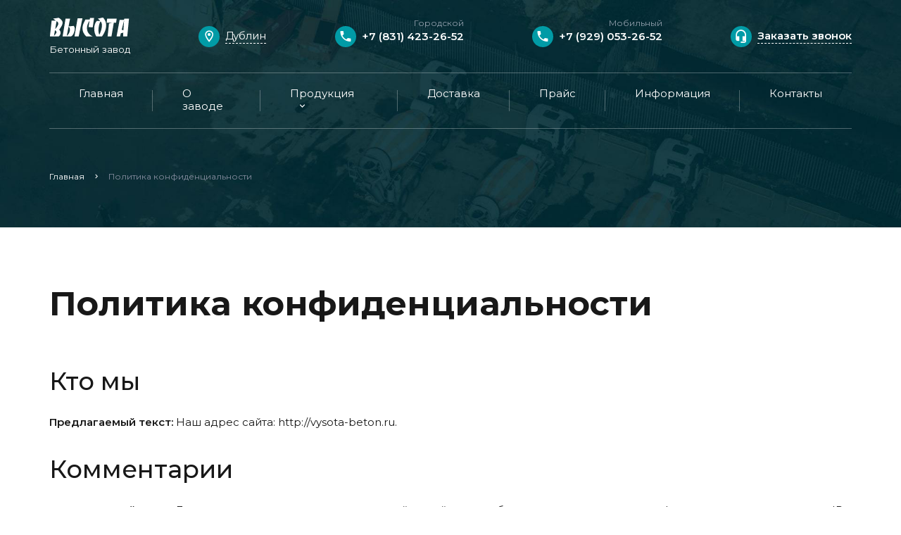

--- FILE ---
content_type: text/html; charset=UTF-8
request_url: https://vysota-beton.ru/privacy-policy/
body_size: 21998
content:
<!DOCTYPE html>
<html lang="ru-RU">
<head>
	<meta charset="UTF-8">
	<meta http-equiv="X-UA-Compatible" content="IE=edge">
    <meta name="viewport" content="width=device-width, initial-scale=1">
	<!--[if lt IE 9]>
	<script src="//html5shiv.googlecode.com/svn/trunk/html5.js"></script>
	<![endif]-->
	<meta name='robots' content='index, follow, max-image-preview:large, max-snippet:-1, max-video-preview:-1' />

	<!-- This site is optimized with the Yoast SEO plugin v20.10 - https://yoast.com/wordpress/plugins/seo/ -->
	<title>Политика конфиденциальности - Высота-Бетон</title><link rel="preload" href="https://vysota-beton.ru/wp-content/uploads/2023/06/logo_header.svg" as="image" fetchpriority="high" /><link rel="preload" href="https://vysota-beton.ru/wp-content/uploads/2023/06/logo.svg" as="image" fetchpriority="high" /><style id="perfmatters-used-css">.wpcf7 .screen-reader-response{position:absolute;overflow:hidden;clip:rect(1px,1px,1px,1px);clip-path:inset(50%);height:1px;width:1px;margin:-1px;padding:0;border:0;word-wrap:normal !important;}.wpcf7 form .wpcf7-response-output{margin:2em .5em 1em;padding:.2em 1em;border:2px solid #00a0d2;}.wpcf7 form.init .wpcf7-response-output,.wpcf7 form.resetting .wpcf7-response-output,.wpcf7 form.submitting .wpcf7-response-output{display:none;}.wpcf7-form-control-wrap{position:relative;}@keyframes spin{from{transform:rotate(0deg);}to{transform:rotate(360deg);}}@keyframes blink{from{opacity:0;}50%{opacity:1;}to{opacity:0;}}.wpcf7 input[type="file"]{cursor:pointer;}.wpcf7 input[type="file"]:disabled{cursor:default;}.wpcf7 .wpcf7-submit:disabled{cursor:not-allowed;}.wpcf7 input[type="url"],.wpcf7 input[type="email"],.wpcf7 input[type="tel"]{direction:ltr;}@font-face{font-display:block;font-family:TablePress;font-style:normal;font-weight:400;src:url("[data-uri]") format("woff2"),url("//vysota-beton.ru/wp-content/plugins/tablepress/css/build/tablepress.woff") format("woff");}@-webkit-keyframes a{0%{-webkit-transform:rotate(0deg);transform:rotate(0deg);}to{-webkit-transform:rotate(359deg);transform:rotate(359deg);}}@keyframes a{0%{-webkit-transform:rotate(0deg);transform:rotate(0deg);}to{-webkit-transform:rotate(359deg);transform:rotate(359deg);}}:root :where(p.has-background){padding:1.25em 2.375em;}:where(p.has-text-color:not(.has-link-color)) a{color:inherit;}html{font-family:sans-serif;line-height:1.15;-ms-text-size-adjust:100%;-webkit-text-size-adjust:100%;}body{margin:0;}article,aside,footer,header,nav,section{display:block;}h1{font-size:2em;margin:.67em 0;}a{background-color:transparent;-webkit-text-decoration-skip:objects;}a:active,a:hover{outline-width:0;}b,strong{font-weight:inherit;}b,strong{font-weight:bolder;}img{border-style:none;}button,input,optgroup,select,textarea{font-family:sans-serif;font-size:100%;line-height:1.15;margin:0;}button,input{overflow:visible;}button,select{text-transform:none;}[type=reset],[type=submit],button,html [type=button]{-webkit-appearance:button;}[type=button]::-moz-focus-inner,[type=reset]::-moz-focus-inner,[type=submit]::-moz-focus-inner,button::-moz-focus-inner{border-style:none;padding:0;}[type=button]:-moz-focusring,[type=reset]:-moz-focusring,[type=submit]:-moz-focusring,button:-moz-focusring{outline:1px dotted ButtonText;}[type=checkbox],[type=radio]{-webkit-box-sizing:border-box;box-sizing:border-box;padding:0;}[type=number]::-webkit-inner-spin-button,[type=number]::-webkit-outer-spin-button{height:auto;}[type=search]{-webkit-appearance:textfield;outline-offset:-2px;}[type=search]::-webkit-search-cancel-button,[type=search]::-webkit-search-decoration{-webkit-appearance:none;}::-webkit-file-upload-button{-webkit-appearance:button;font:inherit;}[hidden]{display:none;}@media print{*,::after,::before,blockquote::first-letter,blockquote::first-line,div::first-letter,div::first-line,li::first-letter,li::first-line,p::first-letter,p::first-line{text-shadow:none !important;-webkit-box-shadow:none !important;box-shadow:none !important;}a,a:visited{text-decoration:underline;}img,tr{page-break-inside:avoid;}h2,h3,p{orphans:3;widows:3;}h2,h3{page-break-after:avoid;}}html{-webkit-box-sizing:border-box;box-sizing:border-box;}*,::after,::before{-webkit-box-sizing:inherit;box-sizing:inherit;}@-ms-viewport{width:device-width;}html{-ms-overflow-style:scrollbar;-webkit-tap-highlight-color:transparent;}body{font-family:-apple-system,system-ui,BlinkMacSystemFont,"Segoe UI",Roboto,"Helvetica Neue",Arial,sans-serif;font-size:1rem;font-weight:400;line-height:1.5;color:#292b2c;background-color:#fff;}[tabindex="-1"]:focus{outline:0 !important;}h1,h2,h3,h4,h5,h6{margin-top:0;margin-bottom:.5rem;}p{margin-top:0;margin-bottom:1rem;}dl,ol,ul{margin-top:0;margin-bottom:1rem;}ol ol,ol ul,ul ol,ul ul{margin-bottom:0;}a{color:#0275d8;text-decoration:none;}a:focus,a:hover{color:#014c8c;text-decoration:underline;}a:not([href]):not([tabindex]){color:inherit;text-decoration:none;}a:not([href]):not([tabindex]):focus,a:not([href]):not([tabindex]):hover{color:inherit;text-decoration:none;}a:not([href]):not([tabindex]):focus{outline:0;}img{vertical-align:middle;}[role=button]{cursor:pointer;}[role=button],a,area,button,input,label,select,summary,textarea{-ms-touch-action:manipulation;touch-action:manipulation;}button:focus{outline:1px dotted;outline:5px auto -webkit-focus-ring-color;}button,input,select,textarea{line-height:inherit;}input[type=checkbox]:disabled,input[type=radio]:disabled{cursor:not-allowed;}input[type=date],input[type=time],input[type=datetime-local],input[type=month]{-webkit-appearance:listbox;}input[type=search]{-webkit-appearance:none;}[hidden]{display:none !important;}.h1,.h2,.h3,.h4,.h5,.h6,h1,h2,h3,h4,h5,h6{margin-bottom:.5rem;font-family:inherit;font-weight:500;line-height:1.1;color:inherit;}.h1,h1{font-size:2.5rem;}.h2,h2{font-size:2rem;}.container{position:relative;margin-left:auto;margin-right:auto;padding-right:15px;padding-left:15px;}@media (min-width:576px){.container{padding-right:15px;padding-left:15px;}}@media (min-width:768px){.container{padding-right:15px;padding-left:15px;}}@media (min-width:992px){.container{padding-right:15px;padding-left:15px;}}@media (min-width:1200px){.container{padding-right:15px;padding-left:15px;}}@media (min-width:576px){.container{width:540px;max-width:100%;}}@media (min-width:768px){.container{width:720px;max-width:100%;}}@media (min-width:992px){.container{width:960px;max-width:100%;}}@media (min-width:1200px){.container{width:1140px;max-width:100%;}}.row{display:-webkit-box;display:-webkit-flex;display:-ms-flexbox;display:flex;-webkit-flex-wrap:wrap;-ms-flex-wrap:wrap;flex-wrap:wrap;margin-right:-15px;margin-left:-15px;}@media (min-width:576px){.row{margin-right:-15px;margin-left:-15px;}}@media (min-width:768px){.row{margin-right:-15px;margin-left:-15px;}}@media (min-width:992px){.row{margin-right:-15px;margin-left:-15px;}}@media (min-width:1200px){.row{margin-right:-15px;margin-left:-15px;}}.col,.col-1,.col-10,.col-11,.col-12,.col-2,.col-3,.col-4,.col-5,.col-6,.col-7,.col-8,.col-9,.col-lg,.col-lg-1,.col-lg-10,.col-lg-11,.col-lg-12,.col-lg-2,.col-lg-3,.col-lg-4,.col-lg-5,.col-lg-6,.col-lg-7,.col-lg-8,.col-lg-9,.col-md,.col-md-1,.col-md-10,.col-md-11,.col-md-12,.col-md-2,.col-md-3,.col-md-4,.col-md-5,.col-md-6,.col-md-7,.col-md-8,.col-md-9,.col-sm,.col-sm-1,.col-sm-10,.col-sm-11,.col-sm-12,.col-sm-2,.col-sm-3,.col-sm-4,.col-sm-5,.col-sm-6,.col-sm-7,.col-sm-8,.col-sm-9,.col-xl,.col-xl-1,.col-xl-10,.col-xl-11,.col-xl-12,.col-xl-2,.col-xl-3,.col-xl-4,.col-xl-5,.col-xl-6,.col-xl-7,.col-xl-8,.col-xl-9{position:relative;width:100%;min-height:1px;padding-right:15px;padding-left:15px;}@media (min-width:576px){.col,.col-1,.col-10,.col-11,.col-12,.col-2,.col-3,.col-4,.col-5,.col-6,.col-7,.col-8,.col-9,.col-lg,.col-lg-1,.col-lg-10,.col-lg-11,.col-lg-12,.col-lg-2,.col-lg-3,.col-lg-4,.col-lg-5,.col-lg-6,.col-lg-7,.col-lg-8,.col-lg-9,.col-md,.col-md-1,.col-md-10,.col-md-11,.col-md-12,.col-md-2,.col-md-3,.col-md-4,.col-md-5,.col-md-6,.col-md-7,.col-md-8,.col-md-9,.col-sm,.col-sm-1,.col-sm-10,.col-sm-11,.col-sm-12,.col-sm-2,.col-sm-3,.col-sm-4,.col-sm-5,.col-sm-6,.col-sm-7,.col-sm-8,.col-sm-9,.col-xl,.col-xl-1,.col-xl-10,.col-xl-11,.col-xl-12,.col-xl-2,.col-xl-3,.col-xl-4,.col-xl-5,.col-xl-6,.col-xl-7,.col-xl-8,.col-xl-9{padding-right:15px;padding-left:15px;}}@media (min-width:768px){.col,.col-1,.col-10,.col-11,.col-12,.col-2,.col-3,.col-4,.col-5,.col-6,.col-7,.col-8,.col-9,.col-lg,.col-lg-1,.col-lg-10,.col-lg-11,.col-lg-12,.col-lg-2,.col-lg-3,.col-lg-4,.col-lg-5,.col-lg-6,.col-lg-7,.col-lg-8,.col-lg-9,.col-md,.col-md-1,.col-md-10,.col-md-11,.col-md-12,.col-md-2,.col-md-3,.col-md-4,.col-md-5,.col-md-6,.col-md-7,.col-md-8,.col-md-9,.col-sm,.col-sm-1,.col-sm-10,.col-sm-11,.col-sm-12,.col-sm-2,.col-sm-3,.col-sm-4,.col-sm-5,.col-sm-6,.col-sm-7,.col-sm-8,.col-sm-9,.col-xl,.col-xl-1,.col-xl-10,.col-xl-11,.col-xl-12,.col-xl-2,.col-xl-3,.col-xl-4,.col-xl-5,.col-xl-6,.col-xl-7,.col-xl-8,.col-xl-9{padding-right:15px;padding-left:15px;}}@media (min-width:992px){.col,.col-1,.col-10,.col-11,.col-12,.col-2,.col-3,.col-4,.col-5,.col-6,.col-7,.col-8,.col-9,.col-lg,.col-lg-1,.col-lg-10,.col-lg-11,.col-lg-12,.col-lg-2,.col-lg-3,.col-lg-4,.col-lg-5,.col-lg-6,.col-lg-7,.col-lg-8,.col-lg-9,.col-md,.col-md-1,.col-md-10,.col-md-11,.col-md-12,.col-md-2,.col-md-3,.col-md-4,.col-md-5,.col-md-6,.col-md-7,.col-md-8,.col-md-9,.col-sm,.col-sm-1,.col-sm-10,.col-sm-11,.col-sm-12,.col-sm-2,.col-sm-3,.col-sm-4,.col-sm-5,.col-sm-6,.col-sm-7,.col-sm-8,.col-sm-9,.col-xl,.col-xl-1,.col-xl-10,.col-xl-11,.col-xl-12,.col-xl-2,.col-xl-3,.col-xl-4,.col-xl-5,.col-xl-6,.col-xl-7,.col-xl-8,.col-xl-9{padding-right:15px;padding-left:15px;}}@media (min-width:1200px){.col,.col-1,.col-10,.col-11,.col-12,.col-2,.col-3,.col-4,.col-5,.col-6,.col-7,.col-8,.col-9,.col-lg,.col-lg-1,.col-lg-10,.col-lg-11,.col-lg-12,.col-lg-2,.col-lg-3,.col-lg-4,.col-lg-5,.col-lg-6,.col-lg-7,.col-lg-8,.col-lg-9,.col-md,.col-md-1,.col-md-10,.col-md-11,.col-md-12,.col-md-2,.col-md-3,.col-md-4,.col-md-5,.col-md-6,.col-md-7,.col-md-8,.col-md-9,.col-sm,.col-sm-1,.col-sm-10,.col-sm-11,.col-sm-12,.col-sm-2,.col-sm-3,.col-sm-4,.col-sm-5,.col-sm-6,.col-sm-7,.col-sm-8,.col-sm-9,.col-xl,.col-xl-1,.col-xl-10,.col-xl-11,.col-xl-12,.col-xl-2,.col-xl-3,.col-xl-4,.col-xl-5,.col-xl-6,.col-xl-7,.col-xl-8,.col-xl-9{padding-right:15px;padding-left:15px;}}.col-12{-webkit-box-flex:0;-webkit-flex:0 0 100%;-ms-flex:0 0 100%;flex:0 0 100%;max-width:100%;}@media (min-width:576px){.col-sm-12{-webkit-box-flex:0;-webkit-flex:0 0 100%;-ms-flex:0 0 100%;flex:0 0 100%;max-width:100%;}}@media (min-width:768px){.col-md-6{-webkit-box-flex:0;-webkit-flex:0 0 50%;-ms-flex:0 0 50%;flex:0 0 50%;max-width:50%;}.col-md-12{-webkit-box-flex:0;-webkit-flex:0 0 100%;-ms-flex:0 0 100%;flex:0 0 100%;max-width:100%;}}.btn{display:inline-block;font-weight:400;line-height:1.25;text-align:center;white-space:nowrap;vertical-align:middle;-webkit-user-select:none;-moz-user-select:none;-ms-user-select:none;user-select:none;border:1px solid transparent;padding:.5rem 1rem;font-size:1rem;border-radius:.25rem;-webkit-transition:all .2s ease-in-out;-o-transition:all .2s ease-in-out;transition:all .2s ease-in-out;}.btn:focus,.btn:hover{text-decoration:none;}.btn.focus,.btn:focus{outline:0;-webkit-box-shadow:0 0 0 2px rgba(2,117,216,.25);box-shadow:0 0 0 2px rgba(2,117,216,.25);}.btn.disabled,.btn:disabled{cursor:not-allowed;opacity:.65;}.btn.active,.btn:active{background-image:none;}.btn-primary{color:#fff;background-color:#0275d8;border-color:#0275d8;}.btn-primary:hover{color:#fff;background-color:#025aa5;border-color:#01549b;}.btn-primary.focus,.btn-primary:focus{-webkit-box-shadow:0 0 0 2px rgba(2,117,216,.5);box-shadow:0 0 0 2px rgba(2,117,216,.5);}.btn-primary.disabled,.btn-primary:disabled{background-color:#0275d8;border-color:#0275d8;}.btn-primary.active,.btn-primary:active,.show>.btn-primary.dropdown-toggle{color:#fff;background-color:#025aa5;background-image:none;border-color:#01549b;}.fade{opacity:0;-webkit-transition:opacity .15s linear;-o-transition:opacity .15s linear;transition:opacity .15s linear;}.dropdown,.dropup{position:relative;}.dropdown-menu{position:absolute;top:100%;left:0;z-index:1000;display:none;float:left;min-width:10rem;padding:.5rem 0;margin:.125rem 0 0;font-size:1rem;color:#292b2c;text-align:left;list-style:none;background-color:#fff;-webkit-background-clip:padding-box;background-clip:padding-box;border:1px solid rgba(0,0,0,.15);border-radius:.25rem;}[data-toggle=buttons]>.btn input[type=checkbox],[data-toggle=buttons]>.btn input[type=radio],[data-toggle=buttons]>.btn-group>.btn input[type=checkbox],[data-toggle=buttons]>.btn-group>.btn input[type=radio]{position:absolute;clip:rect(0,0,0,0);pointer-events:none;}.nav{display:-webkit-box;display:-webkit-flex;display:-ms-flexbox;display:flex;padding-left:0;margin-bottom:0;list-style:none;}.navbar-nav{display:-webkit-box;display:-webkit-flex;display:-ms-flexbox;display:flex;-webkit-box-orient:vertical;-webkit-box-direction:normal;-webkit-flex-direction:column;-ms-flex-direction:column;flex-direction:column;padding-left:0;margin-bottom:0;list-style:none;}@-webkit-keyframes progress-bar-stripes{from{background-position:1rem 0;}to{background-position:0 0;}}@-o-keyframes progress-bar-stripes{from{background-position:1rem 0;}to{background-position:0 0;}}@keyframes progress-bar-stripes{from{background-position:1rem 0;}to{background-position:0 0;}}.close{float:right;font-size:1.5rem;font-weight:700;line-height:1;color:#000;text-shadow:0 1px 0 #fff;opacity:.5;}.close:focus,.close:hover{color:#000;text-decoration:none;cursor:pointer;opacity:.75;}button.close{padding:0;cursor:pointer;background:0 0;border:0;-webkit-appearance:none;}.modal{position:fixed;top:0;right:0;bottom:0;left:0;z-index:1050;display:none;overflow:hidden;outline:0;}.modal.fade .modal-dialog{-webkit-transition:-webkit-transform .3s ease-out;transition:-webkit-transform .3s ease-out;transition:transform .3s ease-out;transition:transform .3s ease-out,-webkit-transform .3s ease-out,-o-transform .3s ease-out;-o-transition:-o-transform .3s ease-out;-webkit-transform:translate(0,-25%);-o-transform:translate(0,-25%);transform:translate(0,-25%);}.modal-dialog{position:relative;width:auto;margin:10px;}.modal-content{position:relative;display:-webkit-box;display:-webkit-flex;display:-ms-flexbox;display:flex;-webkit-box-orient:vertical;-webkit-box-direction:normal;-webkit-flex-direction:column;-ms-flex-direction:column;flex-direction:column;background-color:#fff;-webkit-background-clip:padding-box;background-clip:padding-box;border:1px solid rgba(0,0,0,.2);border-radius:.3rem;outline:0;}.modal-title{margin-bottom:0;line-height:1.5;}.modal-body{position:relative;-webkit-box-flex:1;-webkit-flex:1 1 auto;-ms-flex:1 1 auto;flex:1 1 auto;padding:15px;}@media (min-width:576px){.modal-dialog{max-width:500px;margin:30px auto;}}@keyframes fadeOut{0%{opacity:1;}100%{opacity:0;}}</style>
	<link rel="canonical" href="https://vysota-beton.ru/privacy-policy/" />
	<meta property="og:locale" content="ru_RU" />
	<meta property="og:type" content="article" />
	<meta property="og:title" content="Политика конфиденциальности - Высота-Бетон" />
	<meta property="og:description" content="Кто мы Предлагаемый текст: Наш адрес сайта: http://vysota-beton.ru. Комментарии Предлагаемый текст: Если посетитель оставляет комментарий на сайте, мы собираем данные указанные в форме комментария, а также IP адрес посетителя и данные user-agent браузера с целью определения спама. Анонимизированная строка создаваемая из вашего адреса email (&#8220;хеш&#8221;) может предоставляться сервису Gravatar, чтобы определить используете ли вы его...." />
	<meta property="og:url" content="https://vysota-beton.ru/privacy-policy/" />
	<meta property="og:site_name" content="Высота-Бетон" />
	<meta property="article:modified_time" content="2023-06-28T02:10:26+00:00" />
	<meta name="twitter:card" content="summary_large_image" />
	<script type="application/ld+json" class="yoast-schema-graph">{"@context":"https://schema.org","@graph":[{"@type":"WebPage","@id":"https://vysota-beton.ru/privacy-policy/","url":"https://vysota-beton.ru/privacy-policy/","name":"Политика конфиденциальности - Высота-Бетон","isPartOf":{"@id":"https://vysota-beton.ru/#website"},"datePublished":"2023-06-06T13:00:41+00:00","dateModified":"2023-06-28T02:10:26+00:00","breadcrumb":{"@id":"https://vysota-beton.ru/privacy-policy/#breadcrumb"},"inLanguage":"ru-RU","potentialAction":[{"@type":"ReadAction","target":["https://vysota-beton.ru/privacy-policy/"]}]},{"@type":"BreadcrumbList","@id":"https://vysota-beton.ru/privacy-policy/#breadcrumb","itemListElement":[{"@type":"ListItem","position":1,"name":"Главная","item":"https://vysota-beton.ru/"},{"@type":"ListItem","position":2,"name":"Политика конфиденциальности"}]},{"@type":"WebSite","@id":"https://vysota-beton.ru/#website","url":"https://vysota-beton.ru/","name":"Высота-Бетон","description":"","potentialAction":[{"@type":"SearchAction","target":{"@type":"EntryPoint","urlTemplate":"https://vysota-beton.ru/?s={search_term_string}"},"query-input":"required name=search_term_string"}],"inLanguage":"ru-RU"}]}</script>
	<!-- / Yoast SEO plugin. -->


<style id='wp-img-auto-sizes-contain-inline-css' type='text/css'>
img:is([sizes=auto i],[sizes^="auto," i]){contain-intrinsic-size:3000px 1500px}
/*# sourceURL=wp-img-auto-sizes-contain-inline-css */
</style>
<style id='wp-block-library-inline-css' type='text/css'>
:root{--wp-block-synced-color:#7a00df;--wp-block-synced-color--rgb:122,0,223;--wp-bound-block-color:var(--wp-block-synced-color);--wp-editor-canvas-background:#ddd;--wp-admin-theme-color:#007cba;--wp-admin-theme-color--rgb:0,124,186;--wp-admin-theme-color-darker-10:#006ba1;--wp-admin-theme-color-darker-10--rgb:0,107,160.5;--wp-admin-theme-color-darker-20:#005a87;--wp-admin-theme-color-darker-20--rgb:0,90,135;--wp-admin-border-width-focus:2px}@media (min-resolution:192dpi){:root{--wp-admin-border-width-focus:1.5px}}.wp-element-button{cursor:pointer}:root .has-very-light-gray-background-color{background-color:#eee}:root .has-very-dark-gray-background-color{background-color:#313131}:root .has-very-light-gray-color{color:#eee}:root .has-very-dark-gray-color{color:#313131}:root .has-vivid-green-cyan-to-vivid-cyan-blue-gradient-background{background:linear-gradient(135deg,#00d084,#0693e3)}:root .has-purple-crush-gradient-background{background:linear-gradient(135deg,#34e2e4,#4721fb 50%,#ab1dfe)}:root .has-hazy-dawn-gradient-background{background:linear-gradient(135deg,#faaca8,#dad0ec)}:root .has-subdued-olive-gradient-background{background:linear-gradient(135deg,#fafae1,#67a671)}:root .has-atomic-cream-gradient-background{background:linear-gradient(135deg,#fdd79a,#004a59)}:root .has-nightshade-gradient-background{background:linear-gradient(135deg,#330968,#31cdcf)}:root .has-midnight-gradient-background{background:linear-gradient(135deg,#020381,#2874fc)}:root{--wp--preset--font-size--normal:16px;--wp--preset--font-size--huge:42px}.has-regular-font-size{font-size:1em}.has-larger-font-size{font-size:2.625em}.has-normal-font-size{font-size:var(--wp--preset--font-size--normal)}.has-huge-font-size{font-size:var(--wp--preset--font-size--huge)}.has-text-align-center{text-align:center}.has-text-align-left{text-align:left}.has-text-align-right{text-align:right}.has-fit-text{white-space:nowrap!important}#end-resizable-editor-section{display:none}.aligncenter{clear:both}.items-justified-left{justify-content:flex-start}.items-justified-center{justify-content:center}.items-justified-right{justify-content:flex-end}.items-justified-space-between{justify-content:space-between}.screen-reader-text{border:0;clip-path:inset(50%);height:1px;margin:-1px;overflow:hidden;padding:0;position:absolute;width:1px;word-wrap:normal!important}.screen-reader-text:focus{background-color:#ddd;clip-path:none;color:#444;display:block;font-size:1em;height:auto;left:5px;line-height:normal;padding:15px 23px 14px;text-decoration:none;top:5px;width:auto;z-index:100000}html :where(.has-border-color){border-style:solid}html :where([style*=border-top-color]){border-top-style:solid}html :where([style*=border-right-color]){border-right-style:solid}html :where([style*=border-bottom-color]){border-bottom-style:solid}html :where([style*=border-left-color]){border-left-style:solid}html :where([style*=border-width]){border-style:solid}html :where([style*=border-top-width]){border-top-style:solid}html :where([style*=border-right-width]){border-right-style:solid}html :where([style*=border-bottom-width]){border-bottom-style:solid}html :where([style*=border-left-width]){border-left-style:solid}html :where(img[class*=wp-image-]){height:auto;max-width:100%}:where(figure){margin:0 0 1em}html :where(.is-position-sticky){--wp-admin--admin-bar--position-offset:var(--wp-admin--admin-bar--height,0px)}@media screen and (max-width:600px){html :where(.is-position-sticky){--wp-admin--admin-bar--position-offset:0px}}

/*# sourceURL=wp-block-library-inline-css */
</style>
<style id='classic-theme-styles-inline-css' type='text/css'>
/*! This file is auto-generated */
.wp-block-button__link{color:#fff;background-color:#32373c;border-radius:9999px;box-shadow:none;text-decoration:none;padding:calc(.667em + 2px) calc(1.333em + 2px);font-size:1.125em}.wp-block-file__button{background:#32373c;color:#fff;text-decoration:none}
/*# sourceURL=/wp-includes/css/classic-themes.min.css */
</style>
<link rel="stylesheet" id="contact-form-7-css" type="text/css" media="all" data-pmdelayedstyle="https://vysota-beton.ru/wp-content/cache/perfmatters/vysota-beton.ru/minify/64ac31699f53.styles.min.css?ver=6.1"></link>
<link rel='stylesheet' id='rmp-menu-styles-css' href='https://vysota-beton.ru/wp-content/uploads/rmp-menu/css/rmp-menu.css?ver=19.34.42' type='text/css' media='all' />
<link rel="stylesheet" id="tablepress-default-css" type="text/css" media="all" data-pmdelayedstyle="https://vysota-beton.ru/wp-content/tablepress-combined.min.css?ver=4"></link>
<link rel="stylesheet" id="ari-fancybox-css" type="text/css" media="all" data-pmdelayedstyle="https://vysota-beton.ru/wp-content/plugins/ari-fancy-lightbox/assets/fancybox/jquery.fancybox.min.css?ver=1.3.11"></link>
<link rel="stylesheet" id="wp-block-heading-css" type="text/css" media="all" data-pmdelayedstyle="https://vysota-beton.ru/wp-includes/blocks/heading/style.min.css?ver=6.9"></link>
<link rel="stylesheet" id="wp-block-paragraph-css" type="text/css" media="all" data-pmdelayedstyle="https://vysota-beton.ru/wp-includes/blocks/paragraph/style.min.css?ver=6.9"></link>
<link rel="stylesheet" id="bs-css" type="text/css" media="all" data-pmdelayedstyle="https://vysota-beton.ru/wp-content/themes/defaults/css/bootstrap.min.css?ver=beton"></link>
<link rel="stylesheet" id="main-css" href="https://vysota-beton.ru/wp-content/cache/perfmatters/vysota-beton.ru/minify/ff5af8d78f0e.style.min.css?1769615576&amp;" type="text/css" media="all"></link>
<link rel="stylesheet" id="rs-css" href="https://vysota-beton.ru/wp-content/cache/perfmatters/vysota-beton.ru/minify/0707979416d8.responsive.min.css?1769615576&amp;" type="text/css" media="all"></link>
<link rel="stylesheet" id="aw-css" type="text/css" media="all" data-pmdelayedstyle="//maxcdn.bootstrapcdn.com/font-awesome/4.7.0/css/font-awesome.min.css?ver=6.9"></link>
<link rel='stylesheet' id='md-css' href='https://pictogrammers.github.io/@mdi/font/2.0.46/css/materialdesignicons.min.css?ver=6.9' type='text/css' media='all' />
<script type="pmdelayedscript" src="https://vysota-beton.ru/wp-includes/js/jquery/jquery.min.js?ver=3.7.1" id="jquery-core-js" data-perfmatters-type="text/javascript" data-cfasync="false" data-no-optimize="1" data-no-defer="1" data-no-minify="1"></script>
<script type="pmdelayedscript" src="https://vysota-beton.ru/wp-includes/js/jquery/jquery-migrate.min.js?ver=3.4.1" id="jquery-migrate-js" data-perfmatters-type="text/javascript" data-cfasync="false" data-no-optimize="1" data-no-defer="1" data-no-minify="1"></script>
<script type="pmdelayedscript" id="ari-fancybox-js-extra" data-perfmatters-type="text/javascript" data-cfasync="false" data-no-optimize="1" data-no-defer="1" data-no-minify="1">
/* <![CDATA[ */
var ARI_FANCYBOX = {"lightbox":{"backFocus":false,"trapFocus":false,"thumbs":{"hideOnClose":false},"touch":{"vertical":true,"momentum":true},"buttons":["slideShow","fullScreen","thumbs","close"],"lang":"custom","i18n":{"custom":{"PREV":"\u041d\u0430\u0437\u0430\u0434","NEXT":"\u0414\u0430\u043b\u0435\u0435","PLAY_START":"\u041d\u0430\u0447\u0430\u0442\u044c \u0441\u043b\u0430\u0439\u0434-\u0448\u043e\u0443 (P)","PLAY_STOP":"\u041e\u0441\u0442\u0430\u043d\u043e\u0432\u0438\u0442\u044c \u0441\u043b\u0430\u0439\u0434-\u0448\u043e\u0443 (P)","FULL_SCREEN":"\u041f\u043e\u043b\u043d\u043e\u044d\u043a\u0440\u0430\u043d\u043d\u044b\u0439 \u0440\u0435\u0436\u0438\u043c (F)","THUMBS":"\u041c\u0438\u043d\u0438\u0430\u0442\u044e\u0440\u044b (G)","CLOSE":"\u0417\u0430\u043a\u0440\u044b\u0442\u044c (Esc)","ERROR":"\u041d\u0435\u0432\u043e\u0437\u043c\u043e\u0436\u043d\u043e \u0437\u0430\u0433\u0440\u0443\u0437\u0438\u0442\u044c \u0437\u0430\u043f\u0440\u043e\u0448\u0435\u043d\u043d\u043e\u0435 \u0441\u043e\u0434\u0435\u0440\u0436\u0438\u043c\u043e\u0435. \u003Cbr/\u003E \u041f\u043e\u0432\u0442\u043e\u0440\u0438\u0442\u0435 \u043f\u043e\u043f\u044b\u0442\u043a\u0443 \u043f\u043e\u0437\u0436\u0435."}}},"convert":{"images":{"convert":true},"youtube":{"convert":true}},"viewers":{"pdfjs":{"url":"https://vysota-beton.ru/wp-content/plugins/ari-fancy-lightbox/assets/pdfjs/web/viewer.html"}}};
//# sourceURL=ari-fancybox-js-extra
/* ]]> */
</script>
<script type="pmdelayedscript" src="https://vysota-beton.ru/wp-content/plugins/ari-fancy-lightbox/assets/fancybox/jquery.fancybox.min.js?ver=1.3.11" id="ari-fancybox-js" data-perfmatters-type="text/javascript" data-cfasync="false" data-no-optimize="1" data-no-defer="1" data-no-minify="1"></script>
<style type="text/css">BODY .fancybox-container{z-index:200000}BODY .fancybox-is-open .fancybox-bg{opacity:0.87}BODY .fancybox-bg {background-color:#0f0f11}BODY .fancybox-thumbs {background-color:#ffffff}</style><link rel="icon" href="https://vysota-beton.ru/wp-content/uploads/2023/09/cropped-fav1-32x32.png" sizes="32x32" />
<link rel="icon" href="https://vysota-beton.ru/wp-content/uploads/2023/09/cropped-fav1-192x192.png" sizes="192x192" />
<link rel="apple-touch-icon" href="https://vysota-beton.ru/wp-content/uploads/2023/09/cropped-fav1-180x180.png" />
<meta name="msapplication-TileImage" content="https://vysota-beton.ru/wp-content/uploads/2023/09/cropped-fav1-270x270.png" />
<noscript><style>.perfmatters-lazy[data-src]{display:none !important;}</style></noscript><style>.perfmatters-lazy-youtube{position:relative;width:100%;max-width:100%;height:0;padding-bottom:56.23%;overflow:hidden}.perfmatters-lazy-youtube img{position:absolute;top:0;right:0;bottom:0;left:0;display:block;width:100%;max-width:100%;height:auto;margin:auto;border:none;cursor:pointer;transition:.5s all;-webkit-transition:.5s all;-moz-transition:.5s all}.perfmatters-lazy-youtube img:hover{-webkit-filter:brightness(75%)}.perfmatters-lazy-youtube .play{position:absolute;top:50%;left:50%;right:auto;width:68px;height:48px;margin-left:-34px;margin-top:-24px;background:url(https://vysota-beton.ru/wp-content/plugins/perfmatters/img/youtube.svg) no-repeat;background-position:center;background-size:cover;pointer-events:none;filter:grayscale(1)}.perfmatters-lazy-youtube:hover .play{filter:grayscale(0)}.perfmatters-lazy-youtube iframe{position:absolute;top:0;left:0;width:100%;height:100%;z-index:99}body .perfmatters-lazy-css-bg:not([data-ll-status=entered]),body .perfmatters-lazy-css-bg:not([data-ll-status=entered]) *,body .perfmatters-lazy-css-bg:not([data-ll-status=entered])::before,body .perfmatters-lazy-css-bg:not([data-ll-status=entered])::after{background-image:none!important;will-change:transform;transition:opacity 0.025s ease-in,transform 0.025s ease-in!important;}</style></head>
<body class="privacy-policy wp-singular page-template-default page page-id-3 wp-theme-defaults">
 <div class="hide_micro" itemscope itemtype="https://schema.org/GeneralContractor">
	<span itemprop="name">«Высота». Купить бетон в Нижнем Новгороде</span>
	<span itemprop="email">4232652@mail.ru</span>

	<div itemprop="address" itemscope itemtype="https://schema.org/PostalAddress">
		<span itemprop="postalCode"> 603041</span>
		<span itemprop="addressCountry">RU</span>
		<span itemprop="addressRegion">Нижегородская область</span>
		<span itemprop="addressLocality">Нижний Новгород</span>
		<span itemprop="streetAddress">проспект Молодёжный, д. 80</span>
	</div>

	<link itemprop="url" href="https://vysota-beton.ru">
	<span itemprop="telephone">+78314232652</span>

	<div itemprop="logo image" itemscope itemtype="https://schema.org/ImageObject">
		<link itemprop="url contentUrl" href="https://vysota-beton.ru/wp-content/uploads/2023/06/logo_header.svg">
		<span itemprop="width">114</span>
		<span itemprop="height">27</span>
		<span itemprop=fileFormat>image/svg</span>
	</div>

	<meta itemprop=openingHours content="Mo-Fr 09:00-18:00">
	<meta itemprop=priceRange content=RUB>

	<div itemprop="geo" itemscope itemtype="https://schema.org/GeoCoordinates">
		<span itemprop="latitude">56.246126</span>
		<span itemprop="longitude">43.820646</span>
	</div>

</div><!-- Yandex.Metrika counter -->
<script type="pmdelayedscript" data-perfmatters-type="text/javascript" data-cfasync="false" data-no-optimize="1" data-no-defer="1" data-no-minify="1">
   (function(m,e,t,r,i,k,a){m[i]=m[i]||function(){(m[i].a=m[i].a||[]).push(arguments)};
   m[i].l=1*new Date();k=e.createElement(t),a=e.getElementsByTagName(t)[0],k.async=1,k.src=r,a.parentNode.insertBefore(k,a)})
   (window, document, "script", "https://mc.yandex.ru/metrika/tag.js", "ym");

   ym(48906869, "init", {
        clickmap:true,
        trackLinks:true,
        accurateTrackBounce:true,
        webvisor:true
   });
</script>
<noscript><div><img src="https://mc.yandex.ru/watch/48906869" style="position:absolute; left:-9999px;" alt="" /></div></noscript>
<!-- /Yandex.Metrika counter -->
 <div id="top"></div>

<header>
   <div class="container">
     <div class="row">
        <div class="col-12 col-md-12">

          <div class="header-bar">
           <div class="item burger">
           </div>
           <div class="item">
            <a href="/">
                <div class="logo">
                  <img data-perfmatters-preload src="https://vysota-beton.ru/wp-content/uploads/2023/06/logo_header.svg" alt="Высота-Бетон">
                  <p class="logo_text">Бетонный завод</p>
                </div>
            </a>
           </div>
           <div class="item city">
                 <div class="icon" data-toggle="modal" data-target="#modal4"><span class="mdi mdi-map-marker-outline"></span></div>
                 <div class="content"><a data-toggle="modal" data-target="#modal4">Дублин</a></div>
           </div>
           <div class="item phone no_mobile">
               <a href="tel:+7 (831) 423-26-52"><div class="icon"><span class="mdi mdi-phone"></span></div></a>
               <div class="content"><span class="prefix">Городской</span><strong><a href="tel:+7 (831) 423-26-52">+7 (831) 423-26-52</a></strong></div>
           </div>
           <div class="item phone">
               <a href="tel:+7 (929) 053-26-52"><div class="icon"><span class="mdi mdi-phone"></span></div></a>
               <div class="content"><span class="prefix">Мобильный</span><strong><a href="tel:+7 (929) 053-26-52">+7 (929) 053-26-52</a></strong></div>
           </div>
           <div class="item callback no_mobile">
               <div class="icon" data-toggle="modal" data-target="#modal1"><span class="mdi mdi-headset"></span></div>
               <div class="content"><strong><a href="#" data-toggle="modal" data-target="#modal1">Заказать звонок</a></strong></div>
           </div>
          </div>

           <div class="menu-bar">
             <ul id="menu-verhnee-menju" class="nav navbar-nav top-menu"><li id="menu-item-17" class="menu-item menu-item-type-post_type menu-item-object-page menu-item-home menu-item-17"><a href="https://vysota-beton.ru/">Главная</a></li>
<li id="menu-item-32" class="menu-item menu-item-type-post_type menu-item-object-page menu-item-32"><a href="https://vysota-beton.ru/o-zavode/">О заводе</a></li>
<li id="menu-item-85" class="menu-item menu-item-type-custom menu-item-object-custom menu-item-has-children dropdown show-on-hover menu-item-85"><a>Продукция <b class="caret"><span class="mdi mdi-chevron-down" aria-hidden="true"></span></b></a>
<ul class="dropdown-menu">
	<li id="menu-item-86" class="menu-item menu-item-type-taxonomy menu-item-object-category menu-item-has-children dropdown-submenu menu-item-86"><a href="https://vysota-beton.ru/marki-betona/">Марки бетона</a>
<ul class="dropdown-menu">
		<li id="menu-item-196" class="menu-item menu-item-type-post_type menu-item-object-post menu-item-196"><a href="https://vysota-beton.ru/beton-m100/">Бетон М100</a></li>
		<li id="menu-item-212" class="menu-item menu-item-type-post_type menu-item-object-post menu-item-212"><a href="https://vysota-beton.ru/beton-m150/">Бетон М150</a></li>
		<li id="menu-item-211" class="menu-item menu-item-type-post_type menu-item-object-post menu-item-211"><a href="https://vysota-beton.ru/beton-m200/">Бетон М200</a></li>
		<li id="menu-item-87" class="menu-item menu-item-type-post_type menu-item-object-post menu-item-87"><a href="https://vysota-beton.ru/beton-m250/">Бетон М250</a></li>
		<li id="menu-item-210" class="menu-item menu-item-type-post_type menu-item-object-post menu-item-210"><a href="https://vysota-beton.ru/beton-m300/">Бетон М300</a></li>
		<li id="menu-item-247" class="menu-item menu-item-type-post_type menu-item-object-post menu-item-247"><a href="https://vysota-beton.ru/beton-m350/">Бетон М350</a></li>
		<li id="menu-item-246" class="menu-item menu-item-type-post_type menu-item-object-post menu-item-246"><a href="https://vysota-beton.ru/beton-m400/">Бетон М400</a></li>
	</ul>
</li>
	<li id="menu-item-262" class="menu-item menu-item-type-taxonomy menu-item-object-category menu-item-262"><a href="https://vysota-beton.ru/tovarnyj-beton/">Товарный бетон</a></li>
	<li id="menu-item-263" class="menu-item menu-item-type-taxonomy menu-item-object-category menu-item-has-children dropdown-submenu menu-item-263"><a href="https://vysota-beton.ru/cementnyj-rastvor/">Цементный раствор</a>
<ul class="dropdown-menu">
		<li id="menu-item-505" class="menu-item menu-item-type-post_type menu-item-object-post menu-item-505"><a href="https://vysota-beton.ru/rastvor-m50/">Раствор М50</a></li>
		<li id="menu-item-506" class="menu-item menu-item-type-post_type menu-item-object-post menu-item-506"><a href="https://vysota-beton.ru/rastvor-m75/">Раствор М75</a></li>
		<li id="menu-item-309" class="menu-item menu-item-type-post_type menu-item-object-post menu-item-309"><a href="https://vysota-beton.ru/rastvor-m100/">Раствор М100</a></li>
		<li id="menu-item-308" class="menu-item menu-item-type-post_type menu-item-object-post menu-item-308"><a href="https://vysota-beton.ru/rastvor-m150/">Раствор М150</a></li>
		<li id="menu-item-307" class="menu-item menu-item-type-post_type menu-item-object-post menu-item-307"><a href="https://vysota-beton.ru/rastvor-m200/">Раствор М200</a></li>
	</ul>
</li>
	<li id="menu-item-261" class="menu-item menu-item-type-taxonomy menu-item-object-category menu-item-261"><a href="https://vysota-beton.ru/beton-dlja-fundamenta/">Бетон для фундамента</a></li>
</ul>
</li>
<li id="menu-item-279" class="menu-item menu-item-type-taxonomy menu-item-object-category menu-item-279"><a href="https://vysota-beton.ru/dostavka-betona/">Доставка</a></li>
<li id="menu-item-30" class="menu-item menu-item-type-post_type menu-item-object-page menu-item-30"><a href="https://vysota-beton.ru/ceny/">Прайс</a></li>
<li id="menu-item-29" class="menu-item menu-item-type-post_type menu-item-object-page menu-item-29"><a href="https://vysota-beton.ru/informacija/">Информация</a></li>
<li id="menu-item-28" class="menu-item menu-item-type-post_type menu-item-object-page menu-item-28"><a href="https://vysota-beton.ru/kontakty/">Контакты</a></li>
</ul>       </div>
                    <div class="breadcrumbs-bar">
                <p id="breadcrumbs"><span><span><a href="https://vysota-beton.ru/">Главная</a></span> <span class="mdi mdi-chevron-right"></span> <span class="breadcrumb_last" aria-current="page">Политика конфиденциальности</span></span></p>             </div>
                    
                  </div>
       </div>  
     </div>
 </header>
 <div class="wrapper"><section>
	<div class="container">
		<div class="row">
			<div class="col-sm-12">
									<article id="post-3" class="post-3 page type-page status-publish hentry">
						<h1  class="title">Политика конфиденциальности</h1>
						<h2 class="wp-block-heading">Кто мы</h2><p><strong class="privacy-policy-tutorial">Предлагаемый текст: </strong>Наш адрес сайта: http://vysota-beton.ru.</p><h2 class="wp-block-heading">Комментарии</h2><p><strong class="privacy-policy-tutorial">Предлагаемый текст: </strong>Если посетитель оставляет комментарий на сайте, мы собираем данные указанные в форме комментария, а также IP адрес посетителя и данные user-agent браузера с целью определения спама.</p><p>Анонимизированная строка создаваемая из вашего адреса email (&#8220;хеш&#8221;) может предоставляться сервису Gravatar, чтобы определить используете ли вы его. Политика конфиденциальности Gravatar доступна здесь: https://automattic.com/privacy/ . После одобрения комментария ваше изображение профиля будет видимым публично в контексте вашего комментария.</p><h2 class="wp-block-heading">Медиафайлы</h2><p><strong class="privacy-policy-tutorial">Предлагаемый текст: </strong>Если вы зарегистрированный пользователь и загружаете фотографии на сайт, вам возможно следует избегать загрузки изображений с метаданными EXIF, так как они могут содержать данные вашего месторасположения по GPS. Посетители могут извлечь эту информацию скачав изображения с сайта.</p><h2 class="wp-block-heading">Куки</h2><p><strong class="privacy-policy-tutorial">Предлагаемый текст: </strong>Если вы оставляете комментарий на нашем сайте, вы можете включить сохранение вашего имени, адреса email и вебсайта в куки. Это делается для вашего удобства, чтобы не заполнять данные снова при повторном комментировании. Эти куки хранятся в течение одного года.</p><p>Если у вас есть учетная запись на сайте и вы войдете в неё, мы установим временный куки для определения поддержки куки вашим браузером, куки не содержит никакой личной информации и удаляется при закрытии вашего браузера.</p><p>При входе в учетную запись мы также устанавливаем несколько куки с данными входа и настройками экрана. Куки входа хранятся в течение двух дней, куки с настройками экрана &#8211; год. Если вы выберете возможность &#8220;Запомнить меня&#8221;, данные о входе будут сохраняться в течение двух недель. При выходе из учетной записи куки входа будут удалены.</p><p>При редактировании или публикации статьи в браузере будет сохранен дополнительный куки, он не содержит персональных данных и содержит только ID записи отредактированной вами, истекает через 1 день.</p><h2 class="wp-block-heading">Встраиваемое содержимое других вебсайтов</h2><p><strong class="privacy-policy-tutorial">Предлагаемый текст: </strong>Статьи на этом сайте могут включать встраиваемое содержимое (например видео, изображения, статьи и др.), подобное содержимое ведет себя так же, как если бы посетитель зашел на другой сайт.</p><p>Эти сайты могут собирать данные о вас, использовать куки, внедрять дополнительное отслеживание третьей стороной и следить за вашим взаимодействием с внедренным содержимым, включая отслеживание взаимодействия, если у вас есть учетная запись и вы авторизовались на том сайте.</p><h2 class="wp-block-heading">С кем мы делимся вашими данными</h2><p><strong class="privacy-policy-tutorial">Предлагаемый текст: </strong>Если вы запросите сброс пароля, ваш IP будет указан в email-сообщении о сбросе.</p><h2 class="wp-block-heading">Как долго мы храним ваши данные</h2><p><strong class="privacy-policy-tutorial">Предлагаемый текст: </strong>Если вы оставляете комментарий, то сам комментарий и его метаданные сохраняются неопределенно долго. Это делается для того, чтобы определять и одобрять последующие комментарии автоматически, вместо помещения их в очередь на одобрение.</p><p>Для пользователей с регистрацией на нашем сайте мы храним ту личную информацию, которую они указывают в своем профиле. Все пользователи могут видеть, редактировать или удалить свою информацию из профиля в любое время (кроме имени пользователя). Администрация вебсайта также может видеть и изменять эту информацию.</p><h2 class="wp-block-heading">Какие у вас права на ваши данные</h2><p><strong class="privacy-policy-tutorial">Предлагаемый текст: </strong>При наличии учетной записи на сайте или если вы оставляли комментарии, то вы можете запросить файл экспорта персональных данных, которые мы сохранили о вас, включая предоставленные вами данные. Вы также можете запросить удаление этих данных, это не включает данные, которые мы обязаны хранить в административных целях, по закону или целях безопасности.</p><h2 class="wp-block-heading">Куда отправляются ваши данные</h2><p><strong class="privacy-policy-tutorial">Предлагаемый текст: </strong>Комментарии пользователей могут проверяться автоматическим сервисом определения спама.</p>					</article>
							</div>
					</div>
	</div>
</section>
</div>


<footer>

   <div class="footer-top">
     <div class="container">
      <div class="row">
         <div class="col-12 col-md-12">

<div class="footer-bar">
           <div class="item">
            <a href="/">
                <div class="logo">
                  <img data-perfmatters-preload src="https://vysota-beton.ru/wp-content/uploads/2023/06/logo.svg" alt="Высота-Бетон">
                  <p class="logo_text">Бетонный завод</p>
                </div>
            </a>
           </div>
           <div class="item city">
               <div class="item_city">
                 <div class="icon"><span class="mdi mdi-map-marker-outline"></span></div>
                 <div class="content">г. Нижний Новгород, <br>проспект Молодёжный, д. 80</div>
               </div>
               <a href="mailto:4232652@mail.ru" class="email">4232652@mail.ru</a>
           </div>
            <div class="item item_phone">
              <div class="phone">
               <div class="icon"><span class="mdi mdi-phone"></span></div>
               <div class="content"><strong><a href="tel:+7 (831) 423-26-52">+7 (831) 423-26-52</a></strong></div>
             </div>
             <div class="phone">
               <div class="icon"><span class="mdi mdi-phone"></span></div>
               <div class="content"><strong><a href="tel:+7 (929) 053-26-52">+7 (929) 053-26-52</a></strong></div>
           </div>
           </div>
           <div class="item callback">
              <div class="btn btn-primary" data-toggle="modal" data-target="#modal1">Оставить заявку</div>
           </div>
           </div>
           
        </div>
      </div>
    </div>
 </div>

 <div class="footer-bottom">
   <div class="container">
     <div class="row">
       <div class="col-12 col-md-12">
         <div class="footer-bar">
            <div class="item">
              <p>© 2010–2026 Высота</p>
            </div>  
            <div class="item">
              <a href="/privacy-policy/" target="_blank" class="policy">Политика конфиденциальности</a>            </div>
            <!--<div class="item">
               <a href="/karta-sajta/" target="_blank" class="policy">Карта сайта</a>            </div>-->  
            <div class="item">    
                              <div class="social">
                                    <a href="https://vk.com/beton152"><span class="mdi mdi-vk"></span></a>
                                    <a href="https://www.youtube.com/@user-px8in9bg8u/"><span class="mdi mdi-youtube-play"></span></a>
                                    <a href=""><span class="mdi mdi-telegram"></span></a>
                                    <a href=""><span class="mdi mdi-whatsapp"></span></a>
                                 </div>
                
            </div> 
            <div class="item developer">
                           <p>Создание сайта</p><img src="data:image/svg+xml,%3Csvg%20xmlns=&#039;http://www.w3.org/2000/svg&#039;%20width=&#039;0&#039;%20height=&#039;0&#039;%20viewBox=&#039;0%200%200%200&#039;%3E%3C/svg%3E" alt class="perfmatters-lazy" data-src="/wp-content/uploads/2023/06/frame-38.svg" /><noscript><img src="/wp-content/uploads/2023/06/frame-38.svg" alt=""></noscript>
                        </div>
         </div>   
       </div>
    </div>
   </div>
 </div>
</footer>

<a href="#top"><div class="totop"><i class="fa fa-angle-up" aria-hidden="true"></i></div></a>

<div class="modal fade" id="modal1" tabindex="-1" role="dialog" aria-labelledby="exampleModalLabel" aria-hidden="true">
   <div class="modal-dialog" role="document">
     <div class="modal-content">
        <button type="button" class="close" data-dismiss="modal" aria-hidden="true">&times;</button>
           <div class="modal-body"> 
             <div class="modal-title">Заказать звонок</div>
               <div class="modal-subtitle">Наш менеджер свяжется с вами<br> и ответит на все вопросы</div>
             
<div class="wpcf7 no-js" id="wpcf7-f84-o1" lang="ru-RU" dir="ltr" data-wpcf7-id="84">
<div class="screen-reader-response"><p role="status" aria-live="polite" aria-atomic="true"></p> <ul></ul></div>
<form action="/privacy-policy/#wpcf7-f84-o1" method="post" class="wpcf7-form init" aria-label="Контактная форма" novalidate="novalidate" data-status="init">
<fieldset class="hidden-fields-container"><input type="hidden" name="_wpcf7" value="84" /><input type="hidden" name="_wpcf7_version" value="6.1" /><input type="hidden" name="_wpcf7_locale" value="ru_RU" /><input type="hidden" name="_wpcf7_unit_tag" value="wpcf7-f84-o1" /><input type="hidden" name="_wpcf7_container_post" value="0" /><input type="hidden" name="_wpcf7_posted_data_hash" value="" />
</fieldset>
<input type="hidden" name="wpcf7tg_sending" value="1" />
<span class="wpcf7-form-control-wrap" data-name="text-379"><input size="40" maxlength="400" class="wpcf7-form-control wpcf7-text wpcf7-validates-as-required f1" aria-required="true" aria-invalid="false" placeholder="Ваше имя *" value="" type="text" name="text-379" /></span>
<span class="wpcf7-form-control-wrap mask-597"><input type="text" value="" name="mask-597" class="wpcf7-form-control wpcf7-mask wpcf7-validates-as-required wpcf7mf-mask f1" size="40" aria-required="1" aria-invalid="" placeholder="Ваш телефон *" data-mask="+7 (___) ___-__-__" /></span>
<input class="wpcf7-form-control wpcf7-submit has-spinner btn btn-primary" type="submit" value="Заказать" />
<p class="accept">
Нажимая кнопку «Заказать», я даю согласие на обработку<br>  моих персональных данных
</p><div class="wpcf7-response-output" aria-hidden="true"></div>
</form>
</div>
           </div>
        </div>
  </div>
 </div>

<div class="modal fade" id="modal2" tabindex="-1" role="dialog" aria-labelledby="exampleModalLabel" aria-hidden="true">
   <div class="modal-dialog" role="document">
     <div class="modal-content">
        <button type="button" class="close" data-dismiss="modal" aria-hidden="true">&times;</button>
           <div class="modal-body"> 
             <div class="modal-title">Получить предложение</div>
               <div class="modal-subtitle">Наш менеджер свяжется с вами<br> и ответит на все вопросы</div>
             
<div class="wpcf7 no-js" id="wpcf7-f8-o2" lang="ru-RU" dir="ltr" data-wpcf7-id="8">
<div class="screen-reader-response"><p role="status" aria-live="polite" aria-atomic="true"></p> <ul></ul></div>
<form action="/privacy-policy/#wpcf7-f8-o2" method="post" class="wpcf7-form init" aria-label="Контактная форма" novalidate="novalidate" data-status="init">
<fieldset class="hidden-fields-container"><input type="hidden" name="_wpcf7" value="8" /><input type="hidden" name="_wpcf7_version" value="6.1" /><input type="hidden" name="_wpcf7_locale" value="ru_RU" /><input type="hidden" name="_wpcf7_unit_tag" value="wpcf7-f8-o2" /><input type="hidden" name="_wpcf7_container_post" value="0" /><input type="hidden" name="_wpcf7_posted_data_hash" value="" />
</fieldset>
<input type="hidden" name="wpcf7tg_sending" value="1" />
<span class="wpcf7-form-control-wrap" data-name="text-379"><input size="40" maxlength="400" class="wpcf7-form-control wpcf7-text wpcf7-validates-as-required f1" aria-required="true" aria-invalid="false" placeholder="Ваше имя *" value="" type="text" name="text-379" /></span>
<span class="wpcf7-form-control-wrap mask-597"><input type="text" value="" name="mask-597" class="wpcf7-form-control wpcf7-mask wpcf7-validates-as-required wpcf7mf-mask f1" size="40" aria-required="1" aria-invalid="" placeholder="Ваш телефон *" data-mask="+7 (___) ___-__-__" /></span>
<input class="wpcf7-form-control wpcf7-submit has-spinner btn btn-primary" type="submit" value="Получить предложение" />
<p class="accept">
Нажимая кнопку «Получить предложение»,<br> я даю согласие на обработку<br>  моих персональных данных
</p><div class="wpcf7-response-output" aria-hidden="true"></div>
</form>
</div>
           </div>
        </div>
  </div>
 </div>

<div class="modal fade" id="modal3" tabindex="-1" role="dialog" aria-labelledby="exampleModalLabel" aria-hidden="true">
   <div class="modal-dialog" role="document">
     <div class="modal-content">
        <button type="button" class="close" data-dismiss="modal" aria-hidden="true">&times;</button>
           <div class="modal-body"> 
             <div class="modal-title">Оформить заказ</div>
               <div class="modal-subtitle">Наш менеджер свяжется с вами<br> и ответит на все вопросы</div>
             
<div class="wpcf7 no-js" id="wpcf7-f88-o3" lang="ru-RU" dir="ltr" data-wpcf7-id="88">
<div class="screen-reader-response"><p role="status" aria-live="polite" aria-atomic="true"></p> <ul></ul></div>
<form action="/privacy-policy/#wpcf7-f88-o3" method="post" class="wpcf7-form init" aria-label="Контактная форма" novalidate="novalidate" data-status="init">
<fieldset class="hidden-fields-container"><input type="hidden" name="_wpcf7" value="88" /><input type="hidden" name="_wpcf7_version" value="6.1" /><input type="hidden" name="_wpcf7_locale" value="ru_RU" /><input type="hidden" name="_wpcf7_unit_tag" value="wpcf7-f88-o3" /><input type="hidden" name="_wpcf7_container_post" value="0" /><input type="hidden" name="_wpcf7_posted_data_hash" value="" />
</fieldset>
<input type="hidden" name="wpcf7tg_sending" value="1" />
<span class="wpcf7-form-control-wrap" data-name="text-379"><input size="40" maxlength="400" class="wpcf7-form-control wpcf7-text wpcf7-validates-as-required f1" aria-required="true" aria-invalid="false" placeholder="Ваше имя *" value="" type="text" name="text-379" /></span>
<span class="wpcf7-form-control-wrap mask-597"><input type="text" value="" name="mask-597" class="wpcf7-form-control wpcf7-mask wpcf7-validates-as-required wpcf7mf-mask f1" size="40" aria-required="1" aria-invalid="" placeholder="Ваш телефон *" data-mask="+7 (___) ___-__-__" /></span>
<span class="wpcf7-form-control-wrap" data-name="text-975"><input size="40" maxlength="400" class="wpcf7-form-control wpcf7-text f1" aria-invalid="false" placeholder="Количество кубов, м3" value="" type="text" name="text-975" /></span>
<input class="wpcf7-form-control wpcf7-submit has-spinner btn btn-primary" type="submit" value="Отправить" />
<p class="accept">
Нажимая кнопку «Отправить»,<br> я даю согласие на обработку<br>  моих персональных данных
</p>

<span class="wpcf7-form-control-wrap dynamichidden-809"><input name="dynamichidden-809" class="wpcf7-form-control wpcf7-dynamichidden wpcf7dtx-dynamictext" size="40" aria-invalid="false" type="hidden" value="Политика конфиденциальности" /></span><div class="wpcf7-response-output" aria-hidden="true"></div>
</form>
</div>
           </div>
        </div>
  </div>
 </div>

<div class="modal fade" id="modal4" tabindex="-1" role="dialog" aria-labelledby="exampleModalLabel" aria-hidden="true">
   <div class="modal-dialog" role="document">
     <div class="modal-content">
        <button type="button" class="close" data-dismiss="modal" aria-hidden="true">&times;</button>
           <div class="modal-body"> 
             <div class="modal-title">Выберите город</div>
               <div class="modal-subtitle"></div>
                <div class="no_desktop"><p>Ваш город: Дублин</p></div>
    <div class="row city_select">
       <div class="col-12 col-md-6">
         <a href="/?wt_city_by_default=Нижний+Новгород"><strong>Нижний Новгород</strong></a>
<a href="/?wt_city_by_default=Арзамас">Арзамас</a>
<a href="/?wt_city_by_default=Балахна">Балахна</a>
<a href="/?wt_city_by_default=Богородск">Богородск</a>
<a href="/?wt_city_by_default=Бор">Бор</a>
<a href="/?wt_city_by_default=Городец">Городец</a>
<a href="/?wt_city_by_default=Семенов">Семенов</a>       </div>
        <div class="col-12 col-md-6">
           <a href="/?wt_city_by_default=Выкса">Выкса</a>
<a href="/?wt_city_by_default=Гороховец">Гороховец</a>
<a href="/?wt_city_by_default=Дзержинск">Дзержинск</a>
<a href="/?wt_city_by_default=Кстово">Кстово</a>
<a href="/?wt_city_by_default=Лысково">Лысково</a>
<a href="/?wt_city_by_default=Павлово">Павлово</a>       </div>
         <div class="col-12 col-md-12">
           <a href="/?wt_geo_clean=1" class="canc">Отменить выбор</a>
          
       </div>
    </div>
 
           </div>
        </div>
  </div>
 </div>

<div class="modal fade" id="modal5" tabindex="-1" role="dialog" aria-labelledby="exampleModalLabel" aria-hidden="true">
   <div class="modal-dialog" role="document">
     <div class="modal-content">
        <button type="button" class="close" data-dismiss="modal" aria-hidden="true">&times;</button>
           <div class="modal-body"> 
             <div class="modal-title">Оформить заказ</div>
               <div class="modal-subtitle">Наш менеджер свяжется с вами<br> и ответит на все вопросы</div>
             
<div class="wpcf7 no-js" id="wpcf7-f581-o4" lang="ru-RU" dir="ltr" data-wpcf7-id="581">
<div class="screen-reader-response"><p role="status" aria-live="polite" aria-atomic="true"></p> <ul></ul></div>
<form action="/privacy-policy/#wpcf7-f581-o4" method="post" class="wpcf7-form init" aria-label="Контактная форма" novalidate="novalidate" data-status="init">
<fieldset class="hidden-fields-container"><input type="hidden" name="_wpcf7" value="581" /><input type="hidden" name="_wpcf7_version" value="6.1" /><input type="hidden" name="_wpcf7_locale" value="ru_RU" /><input type="hidden" name="_wpcf7_unit_tag" value="wpcf7-f581-o4" /><input type="hidden" name="_wpcf7_container_post" value="0" /><input type="hidden" name="_wpcf7_posted_data_hash" value="" />
</fieldset>
<input type="hidden" name="wpcf7tg_sending" value="1" />
<span class="wpcf7-form-control-wrap" data-name="text-379"><input size="40" maxlength="400" class="wpcf7-form-control wpcf7-text wpcf7-validates-as-required f1" aria-required="true" aria-invalid="false" placeholder="Ваше имя *" value="" type="text" name="text-379" /></span>
<span class="wpcf7-form-control-wrap mask-597"><input type="text" value="" name="mask-597" class="wpcf7-form-control wpcf7-mask wpcf7-validates-as-required wpcf7mf-mask f1" size="40" aria-required="1" aria-invalid="" placeholder="Ваш телефон *" data-mask="+7 (___) ___-__-__" /></span>
<input class="wpcf7-form-control wpcf7-submit has-spinner btn btn-primary" type="submit" value="Отправить" />
<p class="accept">
Нажимая кнопку «Отправить»,<br> я даю согласие на обработку<br>  моих персональных данных
</p>

<span class="wpcf7-form-control-wrap dynamichidden-809"><input name="dynamichidden-809" class="wpcf7-form-control wpcf7-dynamichidden wpcf7dtx-dynamictext" size="40" aria-invalid="false" type="hidden" value="Политика конфиденциальности" /></span><div class="wpcf7-response-output" aria-hidden="true"></div>
</form>
</div>
           </div>
        </div>
  </div>
 </div>

<div id="cookie-consent-popup" class="cookie-consent-popup">
  <div class="cookie-consent-content">
    <button class="close_cookies" id="reject-cookies"><span class="mdi mdi-close"></span></button>
    <p>Мы используем <a href="/cookies">cookies</a>, чтобы сайт работал лучше</p>
    <button class="btn_cookies" id="accept-cookies">Хорошо</button>   
  </div>
</div>


 <script src="https://cdnjs.cloudflare.com/ajax/libs/tether/1.4.0/js/tether.min.js" type="pmdelayedscript" data-cfasync="false" data-no-optimize="1" data-no-defer="1" data-no-minify="1"></script>
 <script type="speculationrules">
{"prefetch":[{"source":"document","where":{"and":[{"href_matches":"/*"},{"not":{"href_matches":["/wp-*.php","/wp-admin/*","/wp-content/uploads/*","/wp-content/*","/wp-content/plugins/*","/wp-content/themes/defaults/*","/*\\?(.+)"]}},{"not":{"selector_matches":"a[rel~=\"nofollow\"]"}},{"not":{"selector_matches":".no-prefetch, .no-prefetch a"}}]},"eagerness":"conservative"}]}
</script>
<script type="pmdelayedscript" src="https://vysota-beton.ru/wp-includes/js/dist/hooks.min.js?ver=dd5603f07f9220ed27f1" id="wp-hooks-js" data-perfmatters-type="text/javascript" data-cfasync="false" data-no-optimize="1" data-no-defer="1" data-no-minify="1"></script>
<script type="pmdelayedscript" src="https://vysota-beton.ru/wp-includes/js/dist/i18n.min.js?ver=c26c3dc7bed366793375" id="wp-i18n-js" data-perfmatters-type="text/javascript" data-cfasync="false" data-no-optimize="1" data-no-defer="1" data-no-minify="1"></script>
<script type="pmdelayedscript" id="wp-i18n-js-after" data-perfmatters-type="text/javascript" data-cfasync="false" data-no-optimize="1" data-no-defer="1" data-no-minify="1">
/* <![CDATA[ */
wp.i18n.setLocaleData( { 'text direction\u0004ltr': [ 'ltr' ] } );
//# sourceURL=wp-i18n-js-after
/* ]]> */
</script>
<script type="pmdelayedscript" src="https://vysota-beton.ru/wp-content/plugins/contact-form-7/includes/swv/js/index.js?ver=6.1" id="swv-js" data-perfmatters-type="text/javascript" data-cfasync="false" data-no-optimize="1" data-no-defer="1" data-no-minify="1"></script>
<script type="pmdelayedscript" id="contact-form-7-js-translations" data-perfmatters-type="text/javascript" data-cfasync="false" data-no-optimize="1" data-no-defer="1" data-no-minify="1">
/* <![CDATA[ */
( function( domain, translations ) {
	var localeData = translations.locale_data[ domain ] || translations.locale_data.messages;
	localeData[""].domain = domain;
	wp.i18n.setLocaleData( localeData, domain );
} )( "contact-form-7", {"translation-revision-date":"2025-06-26 17:48:45+0000","generator":"GlotPress\/4.0.1","domain":"messages","locale_data":{"messages":{"":{"domain":"messages","plural-forms":"nplurals=3; plural=(n % 10 == 1 && n % 100 != 11) ? 0 : ((n % 10 >= 2 && n % 10 <= 4 && (n % 100 < 12 || n % 100 > 14)) ? 1 : 2);","lang":"ru"},"This contact form is placed in the wrong place.":["\u042d\u0442\u0430 \u043a\u043e\u043d\u0442\u0430\u043a\u0442\u043d\u0430\u044f \u0444\u043e\u0440\u043c\u0430 \u0440\u0430\u0437\u043c\u0435\u0449\u0435\u043d\u0430 \u0432 \u043d\u0435\u043f\u0440\u0430\u0432\u0438\u043b\u044c\u043d\u043e\u043c \u043c\u0435\u0441\u0442\u0435."],"Error:":["\u041e\u0448\u0438\u0431\u043a\u0430:"]}},"comment":{"reference":"includes\/js\/index.js"}} );
//# sourceURL=contact-form-7-js-translations
/* ]]> */
</script>
<script type="pmdelayedscript" id="contact-form-7-js-before" data-perfmatters-type="text/javascript" data-cfasync="false" data-no-optimize="1" data-no-defer="1" data-no-minify="1">
/* <![CDATA[ */
var wpcf7 = {
    "api": {
        "root": "https:\/\/vysota-beton.ru\/wp-json\/",
        "namespace": "contact-form-7\/v1"
    }
};
//# sourceURL=contact-form-7-js-before
/* ]]> */
</script>
<script type="pmdelayedscript" src="https://vysota-beton.ru/wp-content/plugins/contact-form-7/includes/js/index.js?ver=6.1" id="contact-form-7-js" data-perfmatters-type="text/javascript" data-cfasync="false" data-no-optimize="1" data-no-defer="1" data-no-minify="1"></script>
<script type="pmdelayedscript" id="rmp_menu_scripts-js-extra" data-perfmatters-type="text/javascript" data-cfasync="false" data-no-optimize="1" data-no-defer="1" data-no-minify="1">
/* <![CDATA[ */
var rmp_menu = {"ajaxURL":"https://vysota-beton.ru/wp-admin/admin-ajax.php","wp_nonce":"c4e0dd7a02","menu":[{"menu_theme":"Default","theme_type":"default","theme_location_menu":"0","submenu_submenu_arrow_width":"40","submenu_submenu_arrow_width_unit":"px","submenu_submenu_arrow_height":"39","submenu_submenu_arrow_height_unit":"px","submenu_arrow_position":"right","submenu_sub_arrow_background_colour":"","submenu_sub_arrow_background_hover_colour":"","submenu_sub_arrow_background_colour_active":"","submenu_sub_arrow_background_hover_colour_active":"","submenu_sub_arrow_border_width":"","submenu_sub_arrow_border_width_unit":"px","submenu_sub_arrow_border_colour":"#1d4354","submenu_sub_arrow_border_hover_colour":"#3f3f3f","submenu_sub_arrow_border_colour_active":"#1d4354","submenu_sub_arrow_border_hover_colour_active":"#3f3f3f","submenu_sub_arrow_shape_colour":"#fff","submenu_sub_arrow_shape_hover_colour":"#fff","submenu_sub_arrow_shape_colour_active":"#fff","submenu_sub_arrow_shape_hover_colour_active":"#fff","use_header_bar":"off","header_bar_items_order":{"logo":"off","title":"on","additional content":"off","menu":"on","search":"off"},"header_bar_title":"Responsive Menu","header_bar_html_content":"","header_bar_logo":"","header_bar_logo_link":"","header_bar_logo_width":"","header_bar_logo_width_unit":"%","header_bar_logo_height":"","header_bar_logo_height_unit":"px","header_bar_height":"80","header_bar_height_unit":"px","header_bar_padding":{"top":"0px","right":"5%","bottom":"0px","left":"5%"},"header_bar_font":"","header_bar_font_size":"14","header_bar_font_size_unit":"px","header_bar_text_color":"#ffffff","header_bar_background_color":"#1d4354","header_bar_breakpoint":"8000","header_bar_position_type":"fixed","header_bar_adjust_page":"on","header_bar_scroll_enable":"off","header_bar_scroll_background_color":"#36bdf6","mobile_breakpoint":"600","tablet_breakpoint":"1023","transition_speed":"0.5","sub_menu_speed":"0.2","show_menu_on_page_load":"off","menu_disable_scrolling":"off","menu_overlay":"off","menu_overlay_colour":"rgba(0,0,0,0.7)","desktop_menu_width":"","desktop_menu_width_unit":"%","desktop_menu_positioning":"absolute","desktop_menu_side":"left","desktop_menu_to_hide":"","use_current_theme_location":"off","mega_menu":{"225":"off","227":"off","229":"off","228":"off","226":"off"},"desktop_submenu_open_animation":"none","desktop_submenu_open_animation_speed":"100ms","desktop_submenu_open_on_click":"off","desktop_menu_hide_and_show":"off","menu_name":"Mobile","menu_to_use":"2","different_menu_for_mobile":"off","menu_to_use_in_mobile":"main-menu","use_mobile_menu":"on","use_tablet_menu":"on","use_desktop_menu":"off","menu_display_on":"shortcode","menu_to_hide":"","submenu_descriptions_on":"off","custom_walker":"","menu_background_colour":"","menu_depth":"5","smooth_scroll_on":"off","smooth_scroll_speed":"500","menu_font_icons":{"id":["225"],"icon":[""]},"menu_links_height":"40","menu_links_height_unit":"px","menu_links_line_height":"40","menu_links_line_height_unit":"px","menu_depth_0":"5","menu_depth_0_unit":"%","menu_font_size":"14","menu_font_size_unit":"px","menu_font":"","menu_font_weight":"500","menu_text_alignment":"left","menu_text_letter_spacing":"","menu_word_wrap":"off","menu_link_colour":"#181818","menu_link_hover_colour":"#019ba6","menu_current_link_colour":"#019ba6","menu_current_link_hover_colour":"#019ba6","menu_item_background_colour":"","menu_item_background_hover_colour":"","menu_current_item_background_colour":"rgba(111,218,68,0)","menu_current_item_background_hover_colour":"","menu_border_width":"","menu_border_width_unit":"px","menu_item_border_colour":"#1d4354","menu_item_border_colour_hover":"#1d4354","menu_current_item_border_colour":"#1d4354","menu_current_item_border_hover_colour":"#3f3f3f","submenu_links_height":"40","submenu_links_height_unit":"px","submenu_links_line_height":"40","submenu_links_line_height_unit":"px","menu_depth_side":"left","menu_depth_1":"5","menu_depth_1_unit":"%","menu_depth_2":"13","menu_depth_2_unit":"%","menu_depth_3":"15","menu_depth_3_unit":"%","menu_depth_4":"21","menu_depth_4_unit":"%","submenu_item_background_colour":"","submenu_item_background_hover_colour":"","submenu_current_item_background_colour":"","submenu_current_item_background_hover_colour":"","submenu_border_width":"","submenu_border_width_unit":"px","submenu_item_border_colour":"#1d4354","submenu_item_border_colour_hover":"#1d4354","submenu_current_item_border_colour":"#1d4354","submenu_current_item_border_hover_colour":"#3f3f3f","submenu_font_size":"13","submenu_font_size_unit":"px","submenu_font":"","submenu_font_weight":"400","submenu_text_letter_spacing":"","submenu_text_alignment":"left","submenu_link_colour":"#333333","submenu_link_hover_colour":"#1f9ec1","submenu_current_link_colour":"#191919","submenu_current_link_hover_colour":"#1e1e1e","inactive_arrow_shape":"\u003Cspan class=\"mdi mdi-chevron-down\"\u003E\u003C/span\u003E","active_arrow_shape":"\u003Cspan class=\"mdi mdi-chevron-up\"\u003E\u003C/span\u003E","inactive_arrow_font_icon":"","active_arrow_font_icon":"","inactive_arrow_image":"","active_arrow_image":"","submenu_arrow_width":"55","submenu_arrow_width_unit":"px","submenu_arrow_height":"44","submenu_arrow_height_unit":"px","arrow_position":"right","menu_sub_arrow_shape_colour":"#019ba6","menu_sub_arrow_shape_hover_colour":"#019ba6","menu_sub_arrow_shape_colour_active":"#019ba6","menu_sub_arrow_shape_hover_colour_active":"#019ba6","menu_sub_arrow_border_width":"","menu_sub_arrow_border_width_unit":"px","menu_sub_arrow_border_colour":"#1d4354","menu_sub_arrow_border_hover_colour":"#3f3f3f","menu_sub_arrow_border_colour_active":"#1d4354","menu_sub_arrow_border_hover_colour_active":"#3f3f3f","menu_sub_arrow_background_colour":"","menu_sub_arrow_background_hover_colour":"","menu_sub_arrow_background_colour_active":"rgba(33,33,33,0.01)","menu_sub_arrow_background_hover_colour_active":"","fade_submenus":"off","fade_submenus_side":"left","fade_submenus_delay":"100","fade_submenus_speed":"500","use_slide_effect":"off","slide_effect_back_to_text":"Back","accordion_animation":"on","auto_expand_all_submenus":"off","auto_expand_current_submenus":"off","menu_item_click_to_trigger_submenu":"on","button_width":"38","button_width_unit":"px","button_height":"38","button_height_unit":"px","button_background_colour":"rgba(29,67,84,0)","button_background_colour_hover":"rgba(29,67,84,0)","button_background_colour_active":"rgba(111,218,68,0.03)","toggle_button_border_radius":"100","button_transparent_background":"off","button_left_or_right":"left","button_position_type":"fixed","button_distance_from_side":"5","button_distance_from_side_unit":"%","button_top":"15","button_top_unit":"px","button_push_with_animation":"off","button_click_animation":"boring","button_line_margin":"5","button_line_margin_unit":"px","button_line_width":"25","button_line_width_unit":"px","button_line_height":"3","button_line_height_unit":"px","button_line_colour":"#fff","button_line_colour_hover":"#fff","button_line_colour_active":"#fff","button_font_icon":"","button_font_icon_when_clicked":"","button_image":"https://vysota-beton.ru/wp-content/uploads/2023/06/menu-mobile.svg","button_image_when_clicked":"https://vysota-beton.ru/wp-content/uploads/2023/06/property-1ex.svg","button_title":"","button_title_open":"","button_title_position":"left","menu_container_columns":"","button_font":"","button_font_size":"14","button_font_size_unit":"px","button_title_line_height":"13","button_title_line_height_unit":"px","button_text_colour":"#fff","button_trigger_type_click":"on","button_trigger_type_hover":"off","button_click_trigger":"","items_order":{"title":"","menu":"on","additional content":"on","search":""},"menu_title":"Responsive Menu","menu_title_link":"","menu_title_link_location":"_self","menu_title_image":"","menu_title_font_icon":"","menu_title_section_padding":{"top":"10%","right":"5%","bottom":"0%","left":"5%"},"menu_title_background_colour":"","menu_title_background_hover_colour":"","menu_title_font_size":"25","menu_title_font_size_unit":"px","menu_title_alignment":"center","menu_title_font_weight":"400","menu_title_font_family":"","menu_title_colour":"#ffffff","menu_title_hover_colour":"#fff","menu_title_image_width":"","menu_title_image_width_unit":"%","menu_title_image_height":"","menu_title_image_height_unit":"px","menu_additional_content":"[contactmobile]","menu_additional_section_padding":{"top":"0%","right":"5%","bottom":"10%","left":"5%"},"menu_additional_content_font_size":"16","menu_additional_content_font_size_unit":"px","menu_additional_content_alignment":"center","menu_additional_content_colour":"#6fda44","menu_search_box_text":"Search","menu_search_box_code":"","menu_search_section_padding":{"top":"5%","right":"5%","bottom":"5%","left":"5%"},"menu_search_box_height":"45","menu_search_box_height_unit":"px","menu_search_box_border_radius":"30","menu_search_box_text_colour":"#1d4354","menu_search_box_background_colour":"#ffffff","menu_search_box_placeholder_colour":"#1d4354","menu_search_box_border_colour":"","menu_section_padding":{"top":"20px","right":"0px","bottom":"0px","left":"0px"},"menu_width":"100","menu_width_unit":"%","menu_maximum_width":"999","menu_maximum_width_unit":"px","menu_minimum_width":"320","menu_minimum_width_unit":"px","menu_auto_height":"off","menu_container_padding":{"top":"0px","right":"0px","bottom":"0px","left":"0px"},"menu_container_background_colour":"#f7f9ff","menu_background_image":"","animation_type":"slide","menu_appear_from":"left","animation_speed":"0.5","page_wrapper":"body","menu_close_on_body_click":"off","menu_close_on_scroll":"off","menu_close_on_link_click":"off","enable_touch_gestures":"off","hamburger_position_selector":"","menu_id":103,"active_toggle_contents":"\u003Cspan class=\"mdi mdi-chevron-up\"\u003E\u003C/span\u003E","inactive_toggle_contents":"\u003Cspan class=\"mdi mdi-chevron-down\"\u003E\u003C/span\u003E"}]};
//# sourceURL=rmp_menu_scripts-js-extra
/* ]]> */
</script>
<script type="pmdelayedscript" src="https://vysota-beton.ru/wp-content/cache/perfmatters/vysota-beton.ru/minify/393687dcc295.rmp-menu.min.js?ver=4.3.0" id="rmp_menu_scripts-js" data-perfmatters-type="text/javascript" data-cfasync="false" data-no-optimize="1" data-no-defer="1" data-no-minify="1"></script>
<script type="pmdelayedscript" src="https://vysota-beton.ru/wp-content/cache/perfmatters/vysota-beton.ru/minify/9f434197eac2.jquery.maskedinput.min.js?ver=1.4" id="wpcf7mf-mask-js" data-perfmatters-type="text/javascript" data-cfasync="false" data-no-optimize="1" data-no-defer="1" data-no-minify="1"></script>
<script type="text/javascript" id="perfmatters-lazy-load-js-before">
/* <![CDATA[ */
window.lazyLoadOptions={elements_selector:"img[data-src],.perfmatters-lazy,.perfmatters-lazy-css-bg",thresholds:"0px 0px",class_loading:"pmloading",class_loaded:"pmloaded",callback_loaded:function(element){if(element.tagName==="IFRAME"){if(element.classList.contains("pmloaded")){if(typeof window.jQuery!="undefined"){if(jQuery.fn.fitVids){jQuery(element).parent().fitVids()}}}}}};window.addEventListener("LazyLoad::Initialized",function(e){var lazyLoadInstance=e.detail.instance;var target=document.querySelector("body");var observer=new MutationObserver(function(mutations){lazyLoadInstance.update()});var config={childList:!0,subtree:!0};observer.observe(target,config);});function perfmattersLazyLoadYouTube(e){var t=document.createElement("iframe"),r="ID?";r+=0===e.dataset.query.length?"":e.dataset.query+"&",r+="autoplay=1",t.setAttribute("src",r.replace("ID",e.dataset.src)),t.setAttribute("frameborder","0"),t.setAttribute("allowfullscreen","1"),t.setAttribute("allow","accelerometer; autoplay; encrypted-media; gyroscope; picture-in-picture"),e.replaceChild(t,e.firstChild)}
//# sourceURL=perfmatters-lazy-load-js-before
/* ]]> */
</script>
<script type="text/javascript" async src="https://vysota-beton.ru/wp-content/plugins/perfmatters/js/lazyload.min.js?ver=2.3.3" id="perfmatters-lazy-load-js"></script>
<script type="pmdelayedscript" async data-no-optimize="1" src="https://vysota-beton.ru/wp-content/plugins/perfmatters/vendor/instant-page/pminstantpage.min.js?ver=2.3.3" id="perfmatters-instant-page-js" data-perfmatters-type="text/javascript" data-cfasync="false" data-no-defer="1" data-no-minify="1"></script>
<script type="pmdelayedscript" src="https://vysota-beton.ru/wp-content/themes/defaults/js/bootstrap.min.js?ver=6.9" id="bootstrap-js" data-perfmatters-type="text/javascript" data-cfasync="false" data-no-optimize="1" data-no-defer="1" data-no-minify="1"></script>
<script type="pmdelayedscript" src="https://vysota-beton.ru/wp-content/cache/perfmatters/vysota-beton.ru/minify/fc9746deb869.main.min.js?1769615576&amp;ver=6.9" id="main-js" data-perfmatters-type="text/javascript" data-cfasync="false" data-no-optimize="1" data-no-defer="1" data-no-minify="1"></script>
 <link rel="stylesheet" data-pmdelayedstyle="https://vysota-beton.ru/wp-content/cache/perfmatters/vysota-beton.ru/minify/85427b9553a7.owlslider.min.css"></link>
<link rel="stylesheet" data-pmdelayedstyle="https://vysota-beton.ru/wp-content/cache/perfmatters/vysota-beton.ru/minify/73948060f256.owl.theme.min.css"></link>
<script src="https://vysota-beton.ru/wp-content/cache/perfmatters/vysota-beton.ru/minify/ba89fd90f08d.owlslider.min.js" type="pmdelayedscript" data-cfasync="false" data-no-optimize="1" data-no-defer="1" data-no-minify="1"></script>

<!--<script type="text/javascript" src="https://vysota-beton.ru/wp-content/themes/defaults/js/perfect-scrollbar.jquery.min.js"></script>
<script type="text/javascript" src="https://vysota-beton.ru/wp-content/themes/defaults/js/perfect-scrollbar.min.js"></script>
<link rel="stylesheet" type="text/css" data-pmdelayedstyle="https://vysota-beton.ru/wp-content/themes/defaults/css/perfect-scrollbar.css"></link>-->

<!--<script>
 jQuery('.calculator-banks-scroll').perfectScrollbar({
    wheelSpeed: 60,
    wheelPropagation: true,
    minScrollbarLength: 20
});
</script>-->

<script type="pmdelayedscript" data-cfasync="false" data-no-optimize="1" data-no-defer="1" data-no-minify="1">
		jQuery(function() {
			jQuery('.faq__question').click(function() {
				jQuery(this).toggleClass('active');
				jQuery(this).next().slideToggle(300);
			});
			jQuery('.show-more').click(function() {
				jQuery(this).prev().slideDown(300);
				jQuery(this).hide();
				return false;
			});
			
		})
	</script>

<script type="pmdelayedscript" data-cfasync="false" data-no-optimize="1" data-no-defer="1" data-no-minify="1">
jQuery(document).ready(function() {
  var list = jQuery(".faq .faq__item");
  var numToShow = 4; //сколько показывать элементов
  var button = jQuery("button");
  var numInList = list.length;
  list.hide();
  if (numInList > numToShow) {
    button.show();
  }
  list.slice(0, numToShow).show();
  button.click(function() {
    var showing = list.filter(':visible').length;
    list.slice(showing - 1, showing + numToShow).fadeIn();
    var nowShowing = list.filter(':visible').length;
    if (nowShowing >= numInList) {
      button.hide();
    }
  });
});
</script>


<script type="pmdelayedscript" data-cfasync="false" data-no-optimize="1" data-no-defer="1" data-no-minify="1">
jQuery(function(){
jQuery('[rel="popover"]').popover({
container: 'body',
html: true,
content: function () {
var clone = $($(this).data('popover-content')).clone(true).removeClass('hide');
return clone;
}
}).click(function(e) {
e.preventDefault();
});
});

</script>

<script type="pmdelayedscript" data-cfasync="false" data-no-optimize="1" data-no-defer="1" data-no-minify="1">
   jQuery( document ).ready(function() {
 jQuery(function(){
            jQuery('.info1').click(function(){
            jQuery('.info1').toggleClass('click');
            });
   
            jQuery('.info2').click(function(){
            jQuery('.info2').toggleClass('click');
            });
   
             jQuery('.info3').click(function(){
            jQuery('.info3').toggleClass('click');
            });
   
             jQuery('.info4').click(function(){
            jQuery('.info4').toggleClass('click');
            });
   
            jQuery('.info5').click(function(){
            jQuery('.info5').toggleClass('click');
            });
   
            jQuery('.info6').click(function(){
            jQuery('.info6').toggleClass('click');
            });
   
            jQuery('.info7').click(function(){
            jQuery('.info7').toggleClass('click');
            });
   
            jQuery('.info-').click(function(){
            jQuery('.info-').toggleClass('click');
            });
        });
   
   });
</script>



<script type="pmdelayedscript" data-cfasync="false" data-no-optimize="1" data-no-defer="1" data-no-minify="1">
jQuery(document).ready(function($){
jQuery('.totop').on('click', function(e){
  jQuery('html,body').stop().animate({ scrollTop: jQuery('#top').offset().top }, 1000);
  e.preventDefault();
});
});
</script>


<script type="pmdelayedscript" data-cfasync="false" data-no-optimize="1" data-no-defer="1" data-no-minify="1">
document.addEventListener('DOMContentLoaded', function() {
  const cookieConsentPopup = document.getElementById('cookie-consent-popup');
  const acceptCookiesButton = document.getElementById('accept-cookies');
  const rejectCookiesButton = document.getElementById('reject-cookies');

  function hasConsent() {
    return document.cookie.split(';').some((item) => item.trim().startsWith('cookie_consent=true'));
  }

  function showCookieConsentPopup() {
    cookieConsentPopup.style.display = 'flex';
  }

  function hideCookieConsentPopup() {
    cookieConsentPopup.style.display = 'none';
  }

  function setCookie(name, value, days) {
    let expires = "";
    if (days) {
      const date = new Date();
      date.setTime(date.getTime() + (604800 * 1000));
      expires = "; expires=" + date.toUTCString();
    }
    document.cookie = name + "=" + (value || "") + expires + "; path=/";
  }


  acceptCookiesButton.addEventListener('click', function() {
    setCookie('cookie_consent', 'true', 365); // Устанавливаем cookie на 365 дней
    hideCookieConsentPopup();
  });

  rejectCookiesButton.addEventListener('click', function() {
    hideCookieConsentPopup();
  });

  if (!hasConsent()) {
    showCookieConsentPopup();
  }
});
</script>
 <script type="pmdelayedscript" data-cfasync="false" data-no-optimize="1" data-no-defer="1" data-no-minify="1">
document.addEventListener( 'wpcf7mailsent', function( event ) {
    if ( '84' == event.detail.contactFormId ) {
        ym(48906869,'reachGoal','cbk_call');
    }
	  if ( '8' == event.detail.contactFormId ) {
        ym(48906869,'reachGoal','offer');
    }
  if ( '88' == event.detail.contactFormId ) {
        ym(48906869,'reachGoal','zayavka');
    }
}, false );

</script><script id="perfmatters-delayed-scripts-js">const pmDelayClick=true;const pmDelayTimer=setTimeout(pmTriggerDOMListener,10*1000);const pmUserInteractions=["keydown","mousedown","mousemove","wheel","touchmove","touchstart","touchend"],pmDelayedScripts={normal:[],defer:[],async:[]},jQueriesArray=[],pmInterceptedClicks=[];var pmDOMLoaded=!1,pmClickTarget="";function pmTriggerDOMListener(){"undefined"!=typeof pmDelayTimer&&clearTimeout(pmDelayTimer),pmUserInteractions.forEach(function(e){window.removeEventListener(e,pmTriggerDOMListener,{passive:!0})}),document.removeEventListener("visibilitychange",pmTriggerDOMListener),"loading"===document.readyState?document.addEventListener("DOMContentLoaded",pmTriggerDelayedScripts):pmTriggerDelayedScripts()}async function pmTriggerDelayedScripts(){pmDelayEventListeners(),pmDelayJQueryReady(),pmProcessDocumentWrite(),pmSortDelayedScripts(),pmPreloadDelayedScripts(),await pmLoadDelayedScripts(pmDelayedScripts.normal),await pmLoadDelayedScripts(pmDelayedScripts.defer),await pmLoadDelayedScripts(pmDelayedScripts.async),await pmTriggerEventListeners(),document.querySelectorAll("link[data-pmdelayedstyle]").forEach(function(e){e.setAttribute("href",e.getAttribute("data-pmdelayedstyle"))}),window.dispatchEvent(new Event("perfmatters-allScriptsLoaded")),pmWaitForPendingClicks().then(()=>{pmReplayClicks()})}function pmDelayEventListeners(){let e={};function t(t,n){function r(n){return e[t].delayedEvents.indexOf(n)>=0?"perfmatters-"+n:n}e[t]||(e[t]={originalFunctions:{add:t.addEventListener,remove:t.removeEventListener},delayedEvents:[]},t.addEventListener=function(){arguments[0]=r(arguments[0]),e[t].originalFunctions.add.apply(t,arguments)},t.removeEventListener=function(){arguments[0]=r(arguments[0]),e[t].originalFunctions.remove.apply(t,arguments)}),e[t].delayedEvents.push(n)}function n(e,t){let n=e[t];Object.defineProperty(e,t,{get:n||function(){},set:function(n){e["perfmatters"+t]=n}})}t(document,"DOMContentLoaded"),t(window,"DOMContentLoaded"),t(window,"load"),t(window,"pageshow"),t(document,"readystatechange"),n(document,"onreadystatechange"),n(window,"onload"),n(window,"onpageshow")}function pmDelayJQueryReady(){let e=window.jQuery;Object.defineProperty(window,"jQuery",{get:()=>e,set(t){if(t&&t.fn&&!jQueriesArray.includes(t)){t.fn.ready=t.fn.init.prototype.ready=function(e){pmDOMLoaded?e.bind(document)(t):document.addEventListener("perfmatters-DOMContentLoaded",function(){e.bind(document)(t)})};let n=t.fn.on;t.fn.on=t.fn.init.prototype.on=function(){if(this[0]===window){function e(e){return e=(e=(e=e.split(" ")).map(function(e){return"load"===e||0===e.indexOf("load.")?"perfmatters-jquery-load":e})).join(" ")}"string"==typeof arguments[0]||arguments[0]instanceof String?arguments[0]=e(arguments[0]):"object"==typeof arguments[0]&&Object.keys(arguments[0]).forEach(function(t){delete Object.assign(arguments[0],{[e(t)]:arguments[0][t]})[t]})}return n.apply(this,arguments),this},jQueriesArray.push(t)}e=t}})}function pmProcessDocumentWrite(){let e=new Map;document.write=document.writeln=function(t){var n=document.currentScript,r=document.createRange();let a=e.get(n);void 0===a&&(a=n.nextSibling,e.set(n,a));var i=document.createDocumentFragment();r.setStart(i,0),i.appendChild(r.createContextualFragment(t)),n.parentElement.insertBefore(i,a)}}function pmSortDelayedScripts(){document.querySelectorAll("script[type=pmdelayedscript]").forEach(function(e){e.hasAttribute("src")?e.hasAttribute("defer")&&!1!==e.defer?pmDelayedScripts.defer.push(e):e.hasAttribute("async")&&!1!==e.async?pmDelayedScripts.async.push(e):pmDelayedScripts.normal.push(e):pmDelayedScripts.normal.push(e)})}function pmPreloadDelayedScripts(){var e=document.createDocumentFragment();[...pmDelayedScripts.normal,...pmDelayedScripts.defer,...pmDelayedScripts.async].forEach(function(t){var n=t.getAttribute("src");if(n){var r=document.createElement("link");r.href=n,"module"==t.getAttribute("data-perfmatters-type")?r.rel="modulepreload":(r.rel="preload",r.as="script"),e.appendChild(r)}}),document.head.appendChild(e)}async function pmLoadDelayedScripts(e){var t=e.shift();return t?(await pmReplaceScript(t),pmLoadDelayedScripts(e)):Promise.resolve()}async function pmReplaceScript(e){return await pmNextFrame(),new Promise(function(t){let n=document.createElement("script");[...e.attributes].forEach(function(e){let t=e.nodeName;"type"!==t&&("data-perfmatters-type"===t&&(t="type"),n.setAttribute(t,e.nodeValue))}),e.hasAttribute("src")?(n.addEventListener("load",t),n.addEventListener("error",t)):(n.text=e.text,t()),e.parentNode.replaceChild(n,e)})}async function pmTriggerEventListeners(){pmDOMLoaded=!0,await pmNextFrame(),document.dispatchEvent(new Event("perfmatters-DOMContentLoaded")),await pmNextFrame(),window.dispatchEvent(new Event("perfmatters-DOMContentLoaded")),await pmNextFrame(),document.dispatchEvent(new Event("perfmatters-readystatechange")),await pmNextFrame(),document.perfmattersonreadystatechange&&document.perfmattersonreadystatechange(),await pmNextFrame(),window.dispatchEvent(new Event("perfmatters-load")),await pmNextFrame(),window.perfmattersonload&&window.perfmattersonload(),await pmNextFrame(),jQueriesArray.forEach(function(e){e(window).trigger("perfmatters-jquery-load")});let e=new Event("perfmatters-pageshow");e.persisted=window.pmPersisted,window.dispatchEvent(e),await pmNextFrame(),window.perfmattersonpageshow&&window.perfmattersonpageshow({persisted:window.pmPersisted})}async function pmNextFrame(){return new Promise(function(e){requestAnimationFrame(e)})}function pmReplayClicks(){window.removeEventListener("touchstart",pmTouchStartHandler,{passive:!0}),window.removeEventListener("mousedown",pmTouchStartHandler),pmInterceptedClicks.forEach(e=>{e.target.outerHTML===pmClickTarget&&e.target.dispatchEvent(new MouseEvent("click",{view:e.view,bubbles:!0,cancelable:!0}))})}function pmWaitForPendingClicks(){return new Promise(e=>{window.pmIsClickPending?pmPendingClickFinished=e:e()})}function pmPndingClickStarted(){window.pmIsClickPending=!0}function pmPendingClickFinished(){window.pmIsClickPending=!1}function pmClickHandler(e){e.target.removeEventListener("click",pmClickHandler),pmRenameDOMAttribute(e.target,"pm-onclick","onclick"),pmInterceptedClicks.push(e),e.preventDefault(),e.stopPropagation(),e.stopImmediatePropagation(),pmPendingClickFinished()}function pmTouchStartHandler(e){"HTML"!==e.target.tagName&&(pmClickTarget||(pmClickTarget=e.target.outerHTML),window.addEventListener("touchend",pmTouchEndHandler),window.addEventListener("mouseup",pmTouchEndHandler),window.addEventListener("touchmove",pmTouchMoveHandler,{passive:!0}),window.addEventListener("mousemove",pmTouchMoveHandler),e.target.addEventListener("click",pmClickHandler),pmRenameDOMAttribute(e.target,"onclick","pm-onclick"),pmPendingClickStarted())}function pmTouchMoveHandler(e){window.removeEventListener("touchend",pmTouchEndHandler),window.removeEventListener("mouseup",pmTouchEndHandler),window.removeEventListener("touchmove",pmTouchMoveHandler,{passive:!0}),window.removeEventListener("mousemove",pmTouchMoveHandler),e.target.removeEventListener("click",pmClickHandler),pmRenameDOMAttribute(e.target,"pm-onclick","onclick"),pmPendingClickFinished()}function pmTouchEndHandler(e){window.removeEventListener("touchend",pmTouchEndHandler),window.removeEventListener("mouseup",pmTouchEndHandler),window.removeEventListener("touchmove",pmTouchMoveHandler,{passive:!0}),window.removeEventListener("mousemove",pmTouchMoveHandler)}function pmRenameDOMAttribute(e,t,n){e.hasAttribute&&e.hasAttribute(t)&&(event.target.setAttribute(n,event.target.getAttribute(t)),event.target.removeAttribute(t))}window.pmIsClickPending=!1,window.addEventListener("pageshow",e=>{window.pmPersisted=e.persisted}),pmUserInteractions.forEach(function(e){window.addEventListener(e,pmTriggerDOMListener,{passive:!0})}),pmDelayClick&&(window.addEventListener("touchstart",pmTouchStartHandler,{passive:!0}),window.addEventListener("mousedown",pmTouchStartHandler)),document.addEventListener("visibilitychange",pmTriggerDOMListener);</script></body>
</html>


--- FILE ---
content_type: text/css
request_url: https://vysota-beton.ru/wp-content/uploads/rmp-menu/css/rmp-menu.css?ver=19.34.42
body_size: 2037
content:
body{transition: transform 0.5s}#rmp_menu_trigger-103{width: 38px;height: 38px;position: fixed;top: 15px;border-radius: 100px;display: none;text-decoration: none;left: 5%;background: rgba(29, 67, 84, 0);transition: transform 0.5s, background-color 0.5s}#rmp_menu_trigger-103:hover, #rmp_menu_trigger-103:focus{background: rgba(29, 67, 84, 0);text-decoration: unset}#rmp_menu_trigger-103.is-active{background: rgba(111, 218, 68, 0.03)}#rmp_menu_trigger-103 .rmp-trigger-box{width: 25px;color: #fff}#rmp_menu_trigger-103 .rmp-trigger-icon-active, #rmp_menu_trigger-103 .rmp-trigger-text-open{display: none}#rmp_menu_trigger-103.is-active .rmp-trigger-icon-active, #rmp_menu_trigger-103.is-active .rmp-trigger-text-open{display: inline}#rmp_menu_trigger-103.is-active .rmp-trigger-icon-inactive, #rmp_menu_trigger-103.is-active .rmp-trigger-text{display: none}#rmp_menu_trigger-103 .rmp-trigger-label{color: #fff;pointer-events: none;line-height: 13px;font-family: inherit;font-size: 14px;display: inline;text-transform: inherit}#rmp_menu_trigger-103 .rmp-trigger-label.rmp-trigger-label-top{display: block;margin-bottom: 12px}#rmp_menu_trigger-103 .rmp-trigger-label.rmp-trigger-label-bottom{display: block;margin-top: 12px}#rmp_menu_trigger-103 .responsive-menu-pro-inner{display: block}#rmp_menu_trigger-103 .responsive-menu-pro-inner, #rmp_menu_trigger-103 .responsive-menu-pro-inner::before, #rmp_menu_trigger-103 .responsive-menu-pro-inner::after{width: 25px;height: 3px;background-color: #fff;border-radius: 4px;position: absolute}#rmp_menu_trigger-103.is-active .responsive-menu-pro-inner, #rmp_menu_trigger-103.is-active .responsive-menu-pro-inner::before, #rmp_menu_trigger-103.is-active .responsive-menu-pro-inner::after{background-color: #fff}#rmp_menu_trigger-103:hover .responsive-menu-pro-inner, #rmp_menu_trigger-103:hover .responsive-menu-pro-inner::before, #rmp_menu_trigger-103:hover .responsive-menu-pro-inner::after{background-color: #fff}@media screen and (max-width: 1023px){#rmp_menu_trigger-103{display: block}#rmp-container-103{position: fixed;top: 0;margin: 0;transition: transform 0.5s;overflow: auto;display: block;width: 100%;max-width: 999px;min-width: 320px;background-color: #f7f9ff;background-image: url("");height: 100%;left: 0;padding-top: 0px;padding-left: 0px;padding-bottom: 0px;padding-right: 0px}#rmp-menu-wrap-103{padding-top: 20px;padding-left: 0px;padding-bottom: 0px;padding-right: 0px}#rmp-menu-wrap-103 .rmp-menu, #rmp-menu-wrap-103 .rmp-submenu{width: 100%;box-sizing: border-box;margin: 0;padding: 0}#rmp-menu-wrap-103 .rmp-submenu-depth-1 .rmp-menu-item-link{padding-left: 5%}#rmp-menu-wrap-103 .rmp-submenu-depth-2 .rmp-menu-item-link{padding-left: 13%}#rmp-menu-wrap-103 .rmp-submenu-depth-3 .rmp-menu-item-link{padding-left: 15%}#rmp-menu-wrap-103 .rmp-submenu-depth-4 .rmp-menu-item-link{padding-left: 21%}#rmp-menu-wrap-103 .rmp-submenu.rmp-submenu-open{display: block}#rmp-menu-wrap-103 .rmp-menu-item{width: 100%;list-style: none;margin: 0}#rmp-menu-wrap-103 .rmp-menu-item-link{height: 40px;line-height: 40px;font-size: 14px;border-bottom: 0px solid #1d4354;font-family: inherit;color: #181818;text-align: left;background-color: inherit;font-weight: 500;letter-spacing: 0px;display: block;box-sizing: border-box;width: 100%;text-decoration: none;position: relative;overflow: hidden;transition: background-color 0.5s, border-color 0.5s, 0.5s;padding: 0 5%;padding-right: 65px}#rmp-menu-wrap-103 .rmp-menu-item-link:after, #rmp-menu-wrap-103 .rmp-menu-item-link:before{display: none}#rmp-menu-wrap-103 .rmp-menu-item-link:hover{color: #019ba6;border-color: #1d4354;background-color: inherit}#rmp-menu-wrap-103 .rmp-menu-item-link:focus{outline: none;border-color: unset;box-shadow: unset}#rmp-menu-wrap-103 .rmp-menu-item-link .rmp-font-icon{height: 40px;line-height: 40px;margin-right: 10px;font-size: 14px}#rmp-menu-wrap-103 .rmp-menu-current-item .rmp-menu-item-link{color: #019ba6;border-color: #1d4354;background-color: rgba(111, 218, 68, 0)}#rmp-menu-wrap-103 .rmp-menu-current-item .rmp-menu-item-link:hover{color: #019ba6;border-color: #3f3f3f;background-color: inherit}#rmp-menu-wrap-103 .rmp-menu-subarrow{position: absolute;top: 0;bottom: 0;text-align: center;overflow: hidden;background-size: cover;overflow: hidden;right: 0;border-left-style: solid;border-left-color: #1d4354;border-left-width: 0px;height: 44px;width: 55px;color: #019ba6;background-color: inherit}#rmp-menu-wrap-103 .rmp-menu-subarrow:hover{color: #019ba6;border-color: #3f3f3f;background-color: inherit}#rmp-menu-wrap-103 .rmp-menu-subarrow .rmp-font-icon{margin-right: unset}#rmp-menu-wrap-103 .rmp-menu-subarrow *{vertical-align: middle;line-height: 44px}#rmp-menu-wrap-103 .rmp-menu-subarrow-active{display: block;background-size: cover;color: #019ba6;border-color: #1d4354;background-color: rgba(33, 33, 33, 0.01)}#rmp-menu-wrap-103 .rmp-menu-subarrow-active:hover{color: #019ba6;border-color: #3f3f3f;background-color: inherit}#rmp-menu-wrap-103 .rmp-submenu{display: none}#rmp-menu-wrap-103 .rmp-submenu .rmp-menu-item-link{height: 40px;line-height: 40px;letter-spacing: 0px;font-size: 13px;border-bottom: 0px solid #1d4354;font-family: inherit;font-weight: 400;color: #333333;text-align: left;background-color: inherit}#rmp-menu-wrap-103 .rmp-submenu .rmp-menu-item-link:hover{color: #1f9ec1;border-color: #1d4354;background-color: inherit}#rmp-menu-wrap-103 .rmp-submenu .rmp-menu-current-item .rmp-menu-item-link{color: #191919;border-color: #1d4354;background-color: inherit}#rmp-menu-wrap-103 .rmp-submenu .rmp-menu-current-item .rmp-menu-item-link:hover{color: #1e1e1e;border-color: #3f3f3f;background-color: inherit}#rmp-menu-wrap-103 .rmp-menu-item-description{margin: 0;padding: 5px 5%;opacity: 0.8;color: #181818}#rmp-search-box-103{display: block;padding-top: 5%;padding-left: 5%;padding-bottom: 5%;padding-right: 5%}#rmp-search-box-103 .rmp-search-form{margin: 0}#rmp-search-box-103 .rmp-search-box{background: #ffffff;border: 1px solid currentColor;color: #1d4354;width: 100%;padding: 0 5%;border-radius: 30px;height: 45px;-webkit-appearance: none}#rmp-search-box-103 .rmp-search-box::placeholder{color: #1d4354}#rmp-search-box-103 .rmp-search-box:focus{background-color: #ffffff;outline: 2px solid currentColor;color: #1d4354}#rmp-menu-title-103{background-color: inherit;color: #ffffff;text-align: center;font-size: 25px;padding-top: 10%;padding-left: 5%;padding-bottom: 0%;padding-right: 5%;font-weight: 400;transition: background-color 0.5s, border-color 0.5s, color 0.5s}#rmp-menu-title-103:hover{background-color: inherit;color: #fff}#rmp-menu-title-103 > a{color: #ffffff;width: 100%;background-color: unset;text-decoration: none}#rmp-menu-title-103 > a:hover{color: #fff}#rmp-menu-title-103 .rmp-font-icon{font-size: 25px}#rmp-menu-additional-content-103{padding-top: 0%;padding-left: 5%;padding-bottom: 10%;padding-right: 5%;color: #6fda44;text-align: center;font-size: 16px}}.rmp-container{display: none;visibility: visible;padding: 0px 0px 0px 0px;z-index: 99998;transition: all 0.3s}.rmp-container.rmp-fade-top, .rmp-container.rmp-fade-left, .rmp-container.rmp-fade-right, .rmp-container.rmp-fade-bottom{display: none}.rmp-container.rmp-slide-left, .rmp-container.rmp-push-left{transform: translateX(-100%);-ms-transform: translateX(-100%);-webkit-transform: translateX(-100%);-moz-transform: translateX(-100%)}.rmp-container.rmp-slide-left.rmp-menu-open, .rmp-container.rmp-push-left.rmp-menu-open{transform: translateX(0);-ms-transform: translateX(0);-webkit-transform: translateX(0);-moz-transform: translateX(0)}.rmp-container.rmp-slide-right, .rmp-container.rmp-push-right{transform: translateX(100%);-ms-transform: translateX(100%);-webkit-transform: translateX(100%);-moz-transform: translateX(100%)}.rmp-container.rmp-slide-right.rmp-menu-open, .rmp-container.rmp-push-right.rmp-menu-open{transform: translateX(0);-ms-transform: translateX(0);-webkit-transform: translateX(0);-moz-transform: translateX(0)}.rmp-container.rmp-slide-top, .rmp-container.rmp-push-top{transform: translateY(-100%);-ms-transform: translateY(-100%);-webkit-transform: translateY(-100%);-moz-transform: translateY(-100%)}.rmp-container.rmp-slide-top.rmp-menu-open, .rmp-container.rmp-push-top.rmp-menu-open{transform: translateY(0);-ms-transform: translateY(0);-webkit-transform: translateY(0);-moz-transform: translateY(0)}.rmp-container.rmp-slide-bottom, .rmp-container.rmp-push-bottom{transform: translateY(100%);-ms-transform: translateY(100%);-webkit-transform: translateY(100%);-moz-transform: translateY(100%)}.rmp-container.rmp-slide-bottom.rmp-menu-open, .rmp-container.rmp-push-bottom.rmp-menu-open{transform: translateX(0);-ms-transform: translateX(0);-webkit-transform: translateX(0);-moz-transform: translateX(0)}.rmp-container::-webkit-scrollbar{width: 0px}.rmp-container ::-webkit-scrollbar-track{box-shadow: inset 0 0 5px transparent}.rmp-container ::-webkit-scrollbar-thumb{background: transparent}.rmp-container ::-webkit-scrollbar-thumb:hover{background: transparent}.rmp-container .rmp-menu-wrap .rmp-menu{transition: none;border-radius: 0;box-shadow: none;background: none;border: 0;bottom: auto;box-sizing: border-box;clip: auto;color: #666;display: block;float: none;font-family: inherit;font-size: 14px;height: auto;left: auto;line-height: 1.7;list-style-type: none;margin: 0;min-height: auto;max-height: none;opacity: 1;outline: none;overflow: visible;padding: 0;position: relative;pointer-events: auto;right: auto;text-align: left;text-decoration: none;text-indent: 0;text-transform: none;transform: none;top: auto;visibility: inherit;width: auto;word-wrap: break-word;white-space: normal}.rmp-container .rmp-menu-additional-content{display: block;word-break: break-word}.rmp-container .rmp-menu-title{display: flex;flex-direction: column}.rmp-container .rmp-menu-title .rmp-menu-title-image{max-width: 100%;margin-bottom: 15px;display: block;margin: auto;margin-bottom: 15px}button.rmp_menu_trigger{z-index: 999999;overflow: hidden;outline: none;border: 0;display: none;margin: 0;transition: transform 0.5s, background-color 0.5s;padding: 0}button.rmp_menu_trigger .responsive-menu-pro-inner::before, button.rmp_menu_trigger .responsive-menu-pro-inner::after{content: "";display: block}button.rmp_menu_trigger .responsive-menu-pro-inner::before{top: 10px}button.rmp_menu_trigger .responsive-menu-pro-inner::after{bottom: 10px}button.rmp_menu_trigger .rmp-trigger-box{width: 40px;display: inline-block;position: relative;pointer-events: none;vertical-align: super}.admin-bar .rmp-container, .admin-bar .rmp_menu_trigger{margin-top: 32px !important}@media screen and (max-width: 782px){.admin-bar .rmp-container, .admin-bar .rmp_menu_trigger{margin-top: 46px !important}}.rmp-menu-trigger-boring .responsive-menu-pro-inner{transition-property: none}.rmp-menu-trigger-boring .responsive-menu-pro-inner::after, .rmp-menu-trigger-boring .responsive-menu-pro-inner::before{transition-property: none}.rmp-menu-trigger-boring.is-active .responsive-menu-pro-inner{transform: rotate(45deg)}.rmp-menu-trigger-boring.is-active .responsive-menu-pro-inner:before{top: 0;opacity: 0}.rmp-menu-trigger-boring.is-active .responsive-menu-pro-inner:after{bottom: 0;transform: rotate(-90deg)}

--- FILE ---
content_type: text/css
request_url: https://vysota-beton.ru/wp-content/cache/perfmatters/vysota-beton.ru/minify/ff5af8d78f0e.style.min.css?1769615576&
body_size: 7383
content:
@import url(https://fonts.googleapis.com/css2?family=Montserrat:ital,wght@0,100;0,200;0,300;0,400;0,500;0,600;0,700;0,800;0,900;1,200;1,300;1,400;1,500;1,600;1,700;1,800;1,900&display=swap);*{padding:0;margin:0;border:none}*,*::before,*::after{box-sizing:border-box}a,a:link,a:visited{text-decoration:none}a:hover{text-decoration:none}aside,nav,footer,header,section,main{display:block}section{padding:80px 0}h1,h2,h3,h4,h5,h6,p{font-size:inherit;font-weight:inherit}ul,ul li{list-style:none}img{vertical-align:top}img,svg{max-width:100%;height:auto}address{font-style:normal}.no_desktop{display:none}input::-ms-clear{display:none}button,input[type="submit"]{cursor:pointer}input:focus,input:active,button:focus,button:active{outline:none}button::-moz-focus-inner{padding:0;border:0}label{cursor:pointer}legend{display:block}figcaption{text-align:center;font-size:12px;font-style:italic;padding-left:30%}.wp-block-gallery{margin:20px auto}pre{color:#bbb}code{width:90%;margin:0 auto;display:block;background:rgb(255 255 255 / .1);padding:1rem}.alignnone{margin:5px 20px 20px 0}.aligncenter,div.aligncenter{display:block;margin:5px auto 5px auto}.alignright{float:right;margin:5px 0 20px 20px}.alignleft{float:left;margin:5px 20px 20px 0}a img.alignright{float:right;margin:5px 0 20px 20px}a img.alignnone{margin:5px 20px 20px 0}a img.alignleft{float:left;margin:5px 20px 20px 0}a img.aligncenter{display:block;margin-left:auto;margin-right:auto}.wp-caption{background:#fff;border:1px solid #f0f0f0;max-width:96%;padding:5px 3px 10px;text-align:center}.wp-caption.alignnone{margin:5px 20px 20px 0}.wp-caption.alignleft{margin:5px 20px 20px 0}.wp-caption.alignright{margin:5px 0 20px 20px}.wp-caption img{border:0 none;height:auto;margin:0;max-width:98.5%;padding:0;width:auto}.wp-caption p.wp-caption-text{font-size:11px;line-height:17px;margin:0;padding:0 4px 5px}@media (min-width:979px){ul.nav li.dropdown.show-on-hover:hover>ul.dropdown-menu{display:block}.comment-list .children{padding:0;margin-left:74px;padding-bottom:15px}.comment-list .media{margin-top:0}}body{font-family:'Montserrat',sans-serif;overflow-x:hidden;overflow-y:visible!important;margin:0;background:#fff}@media (min-width:1200px){.container{width:1170px;max-width:100%}}.compensate-for-scrollbar{margin-right:0px!important}.desktop{display:block}.mobile{display:none}.first{order:1}.second{order:2}b,strong{font-weight:600}p{font-style:normal;font-weight:400;font-size:15px;line-height:120%;color:#181818}.hentry p{margin-top:0;margin-bottom:1rem;font-style:normal;font-weight:400;font-size:15px;line-height:120%;color:#181818}a{color:#1E6FFF;text-decoration:none;transition:all 0.2s}.hentry a{color:#1E6FFF;transition:all 0.2s}.hentry a:hover,.hentry a:active,.hentry a:focus{color:#1E6FFF;text-decoration:underline;transition:all 0.2s}a:hover,a:active,a:focus{color:#1E6FFF;text-decoration:underline;transition:all 0.2s}p#breadcrumbs{margin-bottom:0;padding:60px 0 40px 0;line-height:15px;font-size:12px;color:#878EA0}p#breadcrumbs a{color:#fff}p#breadcrumbs .mdi{color:#fff;margin:0 8px}.breadcrumb_last{color:#878EA0}.h1,.h2,.h3,.h4,.h5,.h6,h1,h2,h3,h4,h5,h6{margin-bottom:.5rem;font-weight:400;line-height:1.1;color:inherit}h1{font-weight:700;font-size:40px;line-height:120%;color:#181818}.archive h1,.single h1,.page-template-default h1{font-weight:700;font-size:48px}.page-template-default h1{margin-bottom:40px}h2{font-weight:600;font-size:34px;line-height:120%;color:#181818}h3{font-weight:600;font-size:32px;line-height:120%;color:#181818}.hentry h2{padding:20px 0 20px 0;font-weight:500;font-size:35px;line-height:43px}.hentry h3{padding:20px 0 20px 0;font-weight:500;font-size:30px;line-height:37px;font-weight:500}.hentry h4{padding:20px 0 20px 0;font-size:25px;line-height:30px;font-weight:500}.hentry h5{padding:20px 0 20px 0;font-size:20px;line-height:24px;font-weight:500}.hentry h6{padding:20px 0 20px 0;font-size:18px;line-height:20px;font-weight:400}blockquote p{font-weight:400;font-size:15px;line-height:18px;color:#1D1D1B}blockquote{border-left:0;margin:30px 0;padding:35px 35px 25px 35px;background:#F7F9FF;border-radius:20px;position:relative}blockquote:before{position:absolute;content:'';background:url(../../../../themes/defaults/img/quotation.svg)no-repeat;width:40px;height:40px;right:20px;bottom:-10px}input::-webkit-input-placeholder,textarea::-webkit-input-placeholder{color:#878EA0!important;opacity:1}input::-moz-placeholder,textarea::-moz-placeholder{color:#878EA0;opacity:1}input:focus::-webkit-input-placeholder,textarea:focus::-webkit-input-placeholder{opacity:0}input:focus::-moz-placeholder,textarea:focus::-moz-placeholder{opacity:0}textarea{overflow:auto}table{border:0 solid #1C6EA4;background:#fff0;width:100%;color:#181818;margin:30px 0}table td,table th{padding:20px 10px!important;border:1px solid #E3EBF2!important}table tbody td{font-size:15px;font-weight:400;text-align:center}table tbody td a:hover{text-decoration:none;color:#181818}table tbody tr{border-bottom:0 solid #67656524;border-style:outset;border-top:0;border-left:0;border-right:0}table thead tr{border-bottom:0 solid #67656524;border-style:outset;border-top:0;border-left:0;border-right:0}table thead{background:#fff0}table thead th{font-weight:600;font-size:15px;line-height:20px;color:#181818;text-align:center}table tbody tr:nth-child(odd){background:#fff}.btn.disabled:hover,.btn[disabled]:hover,fieldset[disabled]:hover{opacity:1;background:#ef4242;transition:all 0.2s}.hentry ul{list-style:none;padding-left:20px!important;margin-bottom:20px;margin-top:20px;margin-left:0}.hentry ul li{position:relative;padding:0 0 15px 0;font-size:15px;line-height:18px;color:#000}.hentry ul li:before{content:"";position:absolute;left:-20px;top:6px;background:#1E6FFF;width:4px;height:4px;border-radius:6px}.hentry ol,.cat-description ol{list-style:none;padding:0;margin:20px 0 20px 0;counter-reset:item}.hentry ol li,.cat-description ol li{position:relative;display:table;padding:0 0 15px 25px;font-size:15px;line-height:150%;font-weight:400;color:#000}.hentry ol li:before,.cat-description ol li:before{content:counter(item)".";counter-increment:item;position:absolute;left:0;top:-3px;line-height:18px;display:-moz-inline-stack;display:inline-block;zoom:1;text-align:center;height:20px;padding-top:0;padding-left:3px;line-height:24px;-webkit-border-radius:100%;-moz-border-radius:100%;border-radius:100%;color:#1E6FFF;font-weight:600;margin-right:8px;font-size:15px}.btn{display:inline-block;padding:15px 30px;margin-bottom:0;text-transform:none;line-height:18px;text-align:center;white-space:nowrap;vertical-align:middle;-ms-touch-action:manipulation;touch-action:manipulation;cursor:pointer;-webkit-user-select:none;-moz-user-select:none;-ms-user-select:none;user-select:none;background-image:none;letter-spacing:0;transition:all 0.2s;width:auto;font-size:15px;font-weight:600;border-radius:100px}.btn-primary{background:#019BA6;border:0}.btn-success{background:#81FB1E;box-shadow:0 4px 15px #1C5BC8;border-color:#81fb1e;border:0;color:#1D1D1B;transition:all 0.2s}.btn-success.focus,.btn-success:focus,.btn-success:hover,.btn-success.active,.btn-success:active{background:linear-gradient(0deg,rgb(255 255 255 / .25),rgb(255 255 255 / .25)),#81FB1E;box-shadow:0 4px 15px #1C5BC8;color:#1D1D1B;border:0;transition:all 0.2s}.btn-primary.focus,.btn-primary:focus,.btn-primary:hover,.btn-primary.active,.btn-primary:active{background:#00A9B5;border:0;transition:all 0.2s}.btn-outline-primary{color:#1E6FFF;border:1px solid #DFE9FF;filter:drop-shadow(0 5px 30px rgb(0 0 0 / .07));font-weight:400;font-size:15px;line-height:18px;transition:all 0.2s}.btn-outline-primary:hover,.btn-outline-primary:focus,.btn-outline-primary:active{filter:drop-shadow(0 5px 30px rgb(0 0 0 / .07));transition:all 0.2s;border:1px solid #1E6FFF;background:#fff0;color:#1E6FFF}.btn img{margin-top:3px;margin-left:6px}.pagination{display:flex;padding-left:0;margin:0 auto 50px auto;border-radius:6px;padding:0 0 0 0;background:#fff0;text-align:center;align-items:center;justify-content:center;gap:10px}.pagination>li{display:inline}.pagination>li:first-child>a,.pagination>li:first-child>span{margin-left:0;border-radius:46px}.pagination>li:last-child>a,.pagination>li:last-child>span{border-top-right-radius:46px;border-bottom-right-radius:46px}.pagination>.active>a,.pagination>.active>a:focus,.pagination>.active>a:hover,.pagination>.active>span,.pagination>.active>span:focus,.pagination>.active>span:hover{box-shadow:0 0 15px #00000026;color:#0e8eff}.pagination>li>a:focus,.pagination>li>a:hover,.pagination>li>span:focus,.pagination>li>span:hover{z-index:2;color:#0e8eff;box-shadow:0 0 15px #00000026;text-decoration:none}.pagination>li>a,.pagination>li>span{position:relative;float:left;padding:10px 0;font-weight:500}.pagination>li>a,.pagination>li>span{margin-left:5px;text-align:center;width:46px;height:46px;background-color:#fff;border-radius:46px;border:0;color:#0e0e0e;box-shadow:0 0 15px #00000026}.navbar{padding:0rem 0rem;flex-direction:column;justify-content:space-between;flex-wrap:nowrap}.navbar-nav{display:-webkit-box;display:-webkit-flex;display:-ms-flexbox;display:flex;-webkit-box-orient:vertical;-webkit-box-direction:normal;-webkit-flex-direction:row;-ms-flex-direction:column;flex-direction:row;padding-left:0;margin-bottom:0;list-style:none;justify-content:space-between}b.caret{line-height:0;padding-left:10px;color:#fff}b.caret i{transition:all 0.3s;color:#fff}.navbar-nav li:hover b.caret i{transform:rotate(180deg);transition:all 0.3s}.navbar-nav li:hover+b.caret i{transform:rotate(180deg);transition:all 0.3s}.navbar-nav li{transition:all 0.3s;padding-right:42px;padding-left:42px;position:relative}.navbar-nav .nav-link{padding-right:0;padding-left:0x;position:relative;display:block}.navbar-nav li:after{position:absolute;content:'';background:#ffffff4a;width:1px;height:30px;right:0;top:50%;margin-top:-15px}.navbar-nav li:last-child::after{display:none}.navbar-nav>li>a{padding-top:20px;padding-bottom:20px;font-weight:400;padding-left:0;padding-right:0;margin-right:0;display:block;position:relative;font-style:normal;font-weight:400;font-size:15px;line-height:18px;color:#fff;border-bottom:2px solid #fff0}.navbar-nav>li>a:before{display:none}.navbar-nav>li:last-child a:before{display:none}.navbar-nav>li:last-child a{margin-right:0}li.current-menu-item a{text-decoration:none;color:#019BA6;border-bottom:2px solid #019BA6}li.current-menu-parent a{text-decoration:none}.navbar-nav>li>a:hover,.navbar-nav>li>a:focus,.navbar-nav>li>a:active{text-decoration:none;color:#019BA6;border-bottom:2px solid #019BA6}.dropdown-menu{position:absolute;top:100%;left:0;z-index:1000;display:none;float:left;width:260px;padding:20px 20px 20px 20px;margin:0;text-align:left;list-style:none;background:#fff;-webkit-background-clip:padding-box;background-clip:padding-box;border:0 solid rgb(0 0 0 / .15);border-radius:0;transition:opacity 0.2s ease-out,height 0.5s step-end;box-shadow:0 4.30236px 3.35131px rgb(53 68 88 / .0243888),0 11.8955px 9.26595px rgb(53 68 88 / .035),0 28.6397px 22.3088px rgb(53 68 88 / .0456112),0 95px 74px rgb(53 68 88 / .07)}.dropdown-menu li{transition:all 0.3s;background:#fff0;padding:0;border-bottom:0 solid rgb(255 255 255 / .24)}.dropdown-menu li a{transition:all 0.3s;color:#000!important;font-size:15px;border-radius:0;font-weight:400;letter-spacing:0;white-space:normal;border-bottom:0;display:block;padding:10px 20px}.dropdown-menu li a:hover{text-decoration:none!important;color:#019BA6!important;background:#fff;border-bottom:0}.dropdown-menu li a:focus{text-decoration:none!important;color:#019BA6!important;background:#fff;border-bottom:0}.dropdown-menu li a:active{text-decoration:none!important;color:#019BA6!important;background:#fff;border-bottom:0}.dropdown-menu li{transition:all 0.3s;border-radius:0;width:100%}.dropdown-menu li.current-menu-item a{text-decoration:none;color:#019BA6!important;background:#fff;border-bottom:0}.dropdown-menu li.current-menu-item a:hover{text-decoration:none;color:#019BA6!important;background:#fff;border-bottom:0}.dropdown-submenu{position:relative;background:#fff}.dropdown-submenu li.current-menu-item a{text-decoration:none}.dropdown-submenu li a{text-decoration:none;color:#181818!important}.dropdown-submenu li a:hover{text-decoration:none;color:#019BA6!important}.dropdown-submenu li:hover{text-decoration:none;color:#019BA6!important}.dropdown-submenu li:hover a{text-decoration:none;color:#019BA6!important}.dropdown-submenu>.dropdown-menu{top:0;left:100%;margin-top:-20px;margin-left:0;background:#fff;padding:20px 20px 20px 20px;border-left:0 solid #103136}.dropdown-submenu:hover>.dropdown-menu{display:block}.dropdown-submenu>a:after{display:block;content:"\f105";font-family:Fontawesome;float:right;width:0;height:0;margin-top:0;margin-right:10px}.dropdown-submenu.pull-left{float:none}.navbar-nav a:not([href]):not([tabindex]){color:#fff;text-decoration:none;cursor:pointer}.modal-title{margin:0;line-height:1.42857143;font-size:34px;font-weight:600;margin-bottom:10px;text-align:center}#modal4 .modal-title{font-size:26px;text-align:left}.modal-subtitle{margin:0;line-height:1.42857143;font-size:15px;font-weight:400;margin-bottom:20px;color:#181818;text-align:center}.modal-body{position:relative;padding:50px;background:#fff;border-radius:0}.modal-dialog{max-width:500px;margin:30px auto}.modal-content{background:#fff0;box-shadow:0 20px 50px rgb(0 0 0 / 10%);border-radius:0;border:1px solid #cccccc45;padding:15px}.modal-body .btn{width:100%}.modal-content:before{position:absolute;content:'';width:20px;height:2px;left:0;top:0;background:#019BA6}.modal-content:after{position:absolute;content:'';width:2px;height:20px;left:0;top:0;background:#019BA6}p.accept{font-size:12px;font-weight:400!important;line-height:15px;letter-spacing:0em;text-align:center;margin-bottom:0!important;margin-top:-6px;color:#878EA0!important}.close{font-size:46px;font-weight:300;line-height:22px;color:#DFE9FF;background:#f7f3f300!important;text-shadow:none;filter:alpha(opacity=20);opacity:1;position:absolute;z-index:999;border-radius:40px;height:40px;width:40px;margin-right:20px;margin-top:20px;text-align:center;right:0;transition:all 0.2s;display:block!important}.close:hover{color:#878EA0;transition:all 0.2s}.f1{padding:15px 20px;letter-spacing:0;box-shadow:none;width:100%;margin-top:0;margin-bottom:10px;font-weight:600;font-size:15px;line-height:18px;color:#93a0ad;background:#f7f9ff2e;border:0;border-radius:50px;font-family:'Montserrat'}.modal .f1{border:1px solid #E3EBF2}textarea{font-family:'Montserrat';border-style:solid;border-color:#DFE9FF;border-image:initial}textarea:focus{font-family:'Montserrat';border-style:solid;border-color:#DFE9FF;border-image:initial;outline:none}.wpcf7-not-valid-tip{color:#d71d1d;font-size:12px;font-weight:400;display:none;padding-left:20px;margin-top:-10px}.wpcf7 form.invalid .wpcf7-response-output{color:#FB8181}.wpcf7 form .wpcf7-response-output{margin:20px 0em 0em;text-align:center;padding:0;border:0 solid #fff;font-size:12px;color:#fff;width:100%}.wpcf7-not-valid,.modal-body .wpcf7-not-valid{border:1px solid #FB8181}.modal .wpcf7 form .wpcf7-response-output{color:#019ba6}.totop{position:fixed;bottom:45px;right:30px;color:#019ba6;font-size:30px;cursor:pointer;transition:all 0.2s}.totop:hover{opacity:.8;transition:all 0.2s}.scrolltop{opacity:0;transition:all 0.2s}.modal-open .modal{overflow-x:hidden;overflow-y:hidden}.modal-open{padding-right:0!important}body{overflow-y:visible!important}.modal-open .modal{overflow-x:hidden;overflow-y:visible;background:#012b34e0;backdrop-filter:blur(.5px)}#map{width:100%;height:350px;border-radius:15px}.ymaps-2-1-79-map ymaps,.ymaps-2-1-79-map ymaps:after,.ymaps-2-1-79-map ymaps:before{border-radius:15px}.header-bar .item.burger{display:none}.faq__item{margin-bottom:0;position:relative;border-bottom:1px solid #3479af36}.faq__item:last-child{margin-bottom:0}.faq__question{cursor:pointer;padding:42px 90px 42px 30px;position:relative;transition:all ease 0.3s;background:#FFF;font-weight:600;font-size:15px;line-height:18px;color:#1D1D1B}.faq__question a{z-index:0;position:relative;color:#1D1D1B}a.disabled{pointer-events:none;cursor:default}.faq__question:before,.faq__question:after{position:absolute;display:block;content:"";-webkit-transition:all ease 0.3s;-o-transition:all ease 0.3s;transition:all ease 0.3s;background:url(/wp-content/themes/defaults/img/plus.svg)no-repeat;top:40px;right:40px;width:21px;height:20px}.faq__question:after{-webkit-transform:rotate(0deg);-ms-transform:rotate(0deg);transform:rotate(0deg)}.faq__question.active{background:#FFF}.faq__question.active:before,.faq__question.active:after{-webkit-transform:rotate(45deg);-ms-transform:rotate(45deg);transform:rotate(45deg)}.faq__question.active:after{color:#8dc73d}.faq__answer{display:none;padding:0 40px 40px 30px}.faq__answer p:last-child{margin-bottom:0}.faq{counter-reset:albumList}header{background:#052d30 url(/wp-content/uploads/2023/06/bg-min.jpg)no-repeat;padding:25px 0;background-size:cover;background-position:top center}.home header{height:auto}.header-bar{display:flex;color:#fff;justify-content:space-between;align-items:center}.header-bar .item{display:flex;align-items:center}.header-bar .item .icon{display:flex;flex-direction:row;justify-content:center;align-items:center;padding:7px;width:30px;height:30px;background:#019BA6;border-radius:50px;color:#fff;font-size:20px}.header-bar .item .content{font-style:normal;font-weight:400;font-size:15px;line-height:20px;margin-left:8px;position:relative}.header-bar .item.city .content{border-bottom:1px dashed #FFF}.header-bar .item.callback .content{border-bottom:1px dashed #FFF}.header-bar .item .content span.prefix{font-weight:400;font-size:12px;line-height:15px;color:#93A0AD;display:block;position:absolute;right:0;top:-17px}.header-bar a,.header-bar p{color:#fff}.header-bar .item .logo p.logo_text{font-size:13.5px;margin:10px 0 0 0}.header-bar .item:hover a{text-decoration:none}.menu-bar{border-top:1px solid #ffffff4a;border-bottom:1px solid #ffffff4a;margin-top:25px}.home footer{padding-top:0}footer{padding-top:80px;background:#f9fcfc}.footer-top{background:#FFF;box-shadow:0 5px 30px rgb(0 0 0 / .07);padding:50px 0}.footer-bottom{padding:50px 0;color:#93A0AD}.footer-bar{display:flex;color:#181818;justify-content:space-between;align-items:center}.footer-bar .item{display:flex;align-items:center}.footer-bar .item .icon{display:flex;flex-direction:row;justify-content:center;align-items:center;padding:7px;width:30px;height:30px;background:#E3EBF2;border-radius:50px;color:#93A0AD;font-size:20px}.footer-bar .item .content{font-style:normal;font-weight:400;font-size:15px;line-height:20px;margin-left:8px;position:relative}.footer-bar .item.item_phone{display:flex;align-items:center;flex-direction:column;flex-wrap:wrap}.footer-bar .item.item_phone .phone{display:flex;flex-direction:row;flex-wrap:nowrap;align-items:center;justify-content:flex-start;margin-bottom:10px}.footer-bar a,.footer-bar p{color:#181818;transition:all 0.2s}.footer-bar a:hover{color:#019ba6;transition:all 0.2s}.footer-bar .item .logo p.logo_text{font-size:12px;font-weight:600;margin:5px 0 0 0;color:#181818}.footer-bar .item:hover a{text-decoration:none}.footer-bar .item.city{display:flex;flex-direction:column;align-items:center}.footer-bar .item_city{display:flex;align-items:center}.footer-bar .item a.email{color:#019BA6;margin-top:14px;border-bottom:1px dashed #019BA6;margin-left:25px;transition:all 0.2s}.footer-bar .item a.email:hover{border-bottom:1px dashed #fff0;transition:all 0.2s}.footer-bottom .item p{margin-bottom:0;color:#93A0AD}.footer-bottom .item a{color:#93A0AD}.footer-bottom .item a.policy{border-bottom:1px dashed #93A0AD;font-size:15px;transition:all 0.2s}.footer-bottom .item a.policy:hover{border-bottom:0 dashed #93A0AD;transition:all 0.2s}.social{display:flex;gap:10px;align-content:center;align-items:center}.social a{display:flex;align-items:center;width:30px;height:30px;background:#E3EBF2;border-radius:100px;justify-content:center;padding:9px;transition:all 0.2s}.social a:hover{background:#019ba6;transition:all 0.2s;color:#fff}.developer{float:right;text-align:right}.developer p{font-weight:400;font-size:12px;line-height:15px;color:#878EA0;margin-top:0;margin-bottom:0}.footer-bar .item.developer{display:flex;align-items:flex-end;flex-direction:column}.offer{text-align:center;display:block;position:relative;max-width:700px;margin:300px auto}@media (min-width:1360px) and (max-width:1440px){.offer{margin:200px auto}}.offer h1{position:relative;font-style:normal;font-weight:700;font-size:60px;line-height:73px;color:#FFF;text-transform:uppercase}.offer p.sub{font-style:normal;font-weight:600;font-size:22px;line-height:27px;display:block;color:#FFF;text-transform:none;margin-top:20px}.offer .figure{position:absolute;width:60px;height:60px;left:-15px;top:5px;opacity:1;border:1px solid #ffffff3d}.offer .figure:before{position:absolute;content:'';width:20px;height:2px;left:0;top:0;background:#019BA6}.offer .figure:after{position:absolute;content:'';width:2px;height:20px;left:0;top:0;background:#019BA6}.offer .btn{margin-top:80px;padding:18px 30px}.img_border{position:relative}.img_border:after{width:570px;height:335px;border:1px solid #E3EBF2;position:absolute;content:'';left:-20px;top:-20px;z-index:0}.video_img{position:relative;width:527px;height:293px;top:60px;left:35px}.video_img img.poster{position:absolute;z-index:1}.video_img .play{margin-left:-35px;position:absolute;z-index:9;left:50%;top:50%;margin-top:-35px;cursor:pointer}.row.about_block{margin-top:80px;position:relative}.shadow_block{box-shadow:0 5px 30px 0 #00000012;padding:80px 80px 80px 80px;background:#fff;z-index:0;position:relative}.row.about_block .shadow_block{padding:60px 80px 60px 220px;z-index:0;position:relative}section.section_grey{background:#f9fcfc}.row.about_block .shadow_block h3,.row.about_block .shadow_block h2{font-size:18px;font-weight:600;line-height:22px;letter-spacing:0em;margin-bottom:30px}.video_img .figure{position:absolute;width:20px;height:20px;left:-20px;top:-20px;z-index:9}.video_img .figure:before{position:absolute;content:'';width:20px;height:2px;left:0;top:0;background:#019BA6}.video_img .figure:after{position:absolute;content:'';width:2px;height:20px;left:0;top:0;background:#019BA6}.partner_block{margin-top:80px;border-top:1px solid #d9d9d9;padding:60px 0 0 0;display:flex;align-items:center;justify-content:space-between}.partner_block img{opacity:.2;filter:grayscale(80%);transition:all 0.2s}.partner_block img:hover{opacity:1;filter:grayscale(0%);transition:all 0.2s}section#section_price{background:#f9fcfc url(/wp-content/uploads/2023/06/bg.jpg)no-repeat;padding-bottom:0;background-size:100%;background-position:top center}#section_price h2{color:#fff}.tab_button_level-1{margin:40px auto;display:flex;justify-content:center;background:#fff;align-items:center;border-radius:100px;padding:5px;flex-wrap:nowrap;flex-direction:row;max-width:564px}.nav-pills .nav-item.show .nav-link,.nav-pills .nav-link.active{color:#fff;cursor:default;background-color:#019ba6}.nav-pills .nav-link{border-radius:100px;padding:15px 40px;font-weight:600;font-size:17px;line-height:20px;color:#93A0AD}.tab-content{box-shadow:0 5px 30px 0 #00000012;background:#fff;padding:80px;margin-top:60px;min-height:auto}.sub_tabs .nav-link{border-radius:100px;padding:15px 30px;font-weight:500;font-size:15px;line-height:18px;color:#181818;margin-bottom:20px}.sub_tabs .nav-item.show .nav-link,.sub_tabs .nav-link.active{color:#fff;cursor:default;background-color:#019ba6;font-weight:500}.sub_tabs .nav-link:hover{color:#019ba6}.sub_tabs .nav-link.active:hover{color:#fff}.sub_tabs{display:flex;flex-wrap:wrap;justify-content:center}.sub_tab_content{box-shadow:none;background:#fff;padding:0;margin-top:0;min-height:auto}#owl-avto{margin-top:40px}#owl-avto .item{padding:17px;transition:all 0.3s}#owl-avto .item .item_box{box-shadow:0 5px 30px 0 #00000012;position:relative;padding:45px 30px 30px 30px;transition:all 0.3s;cursor:pointer}#owl-avto .item .item_box:before{position:absolute;content:'';width:20px;height:2px;left:0;top:0;background:#019BA6}#owl-avto .item .item_box:after{position:absolute;content:'';width:2px;height:20px;left:0;top:0;background:#019BA6}#owl-avto .item .item_box p{font-size:15px;font-weight:600}#owl-avto .item .item_box p:nth-child(1){color:#019BA6;font-size:40px;font-weight:700;line-height:120%;letter-spacing:0em;text-align:left;margin-bottom:0}#owl-avto .item .item_box p.price{font-size:17px;font-weight:600;line-height:21px;letter-spacing:0em;text-align:left;margin-top:40px}#owl-avto .item .item_box p.price span{font-size:12px;font-weight:400;line-height:15px;letter-spacing:0em;text-align:left}#owl-avto .item .item_box .img{height:80px;text-align:center;margin-top:40px}.slider-more{color:#fff;font-size:22px;display:flex;margin:5px;padding:8px 7px;background:#019ba6;cursor:pointer;border-radius:330px;width:40px;height:40px;border:1px solid #cccccc78;align-items:center;align-content:center;justify-content:center;transition:all 0.2s;opacity:0;position:absolute;right:20px;bottom:20px}.slider-more:hover{background:#00A9B5;color:#FFF;text-decoration:none;transition:all 0.2s}#owl-avto .item .item_box:hover .slider-more{transition:all 0.2s;opacity:1}#owl-avto .item:hover a{text-decoration:none}section#section_form{position:relative;background:#123537;height:580px;padding:0}section#section_form .wrap{position:relative;height:580px;display:flex;justify-content:space-between;align-items:center}section#section_form .wrap img{width:100%;object-fit:cover;height:580px}section#section_form .wrap .item .form_wrap{position:absolute;left:50%;top:60px;margin-left:-570px;width:510px}section#section_form .form_wrap:before{position:absolute;content:'';width:30px;left:-15px;top:80px;height:2px;background:#019BA6}section#section_form .wrap .item{width:50%}section#section_form .wrap:before{position:absolute;content:'';width:120px;left:50%;margin-left:-60px;bottom:0;background:#019BA6;height:60px}section#section_form .wrap .figure{position:absolute;width:70px;left:50%;margin-left:10px;bottom:10px;background:url(/wp-content/uploads/2023/06/rectangle-47.png)no-repeat;height:70px}section#section_form .wrap .figure:after{position:absolute;content:'';width:1px;left:0;top:0;background:#fff;height:10px}section#section_form .wrap .figure:before{position:absolute;content:'';width:10px;right:0;bottom:0;background:#fff;height:1px}.form_wrap{border:1px solid #FFFFFF1A;padding:60px 50px;text-align:center}section#section_form h2{color:#fff;font-size:32px}section#section_form p{color:#fff;font-weight:600;margin-bottom:20px}.wpcf7 .btn{width:100%;max-width:346px}.wpcf7 .f1{width:100%;max-width:346px}.company_num{margin-top:30px}.company_num .item{padding:20px 20px 20px 20px}.company_num .item .title{font-size:17px;font-weight:600;line-height:21px;letter-spacing:0em;text-align:left;margin-bottom:30px;background:#fff;position:relative;padding:0 5px 5px 10px;margin-left:-10px;margin-top:15px}.company_num .item .title span{font-size:35px;font-weight:700;line-height:43px;color:#019BA6}.company_num .item p{font-size:15px;font-weight:400;line-height:18px;letter-spacing:0em;text-align:left;margin:0}.company_num .item .figure{position:absolute;width:138px;height:45px;left:10px;top:24px;z-index:0;border:1px solid #E3EBF2}.company_num .item .figure:after{position:absolute;content:'';width:10px;height:2px;left:0;top:0;background:#019BA6}.company_num .item .figure:before{position:absolute;content:'';width:2px;height:10px;left:0;top:0;background:#019BA6}#number_block{padding-bottom:40px}.advantages_block{margin-top:40px}.advantages_block .item{margin-bottom:30px;box-shadow:0 5px 30px 0 #00000012;padding:40px 40px;min-height:260px}.advantages_block .item .img{height:45px;margin-bottom:35px}.advantages_block .item .content p:nth-child(1){font-size:17px;font-weight:600;line-height:21px;letter-spacing:0em;margin-bottom:10px}.advantages_block .last-item{box-shadow:none;padding:50px 40px;background:#052D30}.advantages_block .last-item .content p:nth-child(1){font-size:18px;font-weight:600;line-height:22px;letter-spacing:0em;text-align:center;color:#fff;margin-bottom:30px}section#faq_block{background:url(/wp-content/uploads/2023/06/frame-1789.jpeg),linear-gradient(to bottom,#052d30 54%,#052d30 50%);background-repeat:no-repeat,no-repeat;background-size:100%,auto;background-position:top center,bottom center;margin:0 auto 0 auto;padding-bottom:100px}#faq_block h2{color:#fff}.faq-area{position:relative;margin-top:60px;border:1px solid #FFFFFF4D;padding:20px}.faq-area:before{position:absolute;content:'';width:20px;height:2px;left:0;top:0;background:#019BA6}.faq-area:after{position:absolute;content:'';width:2px;height:20px;left:0;top:0;background:#019BA6}.faq__item{margin-bottom:0;position:relative;border-bottom:1px solid #3479af36;background:#fff}.faq__item:last-child{margin-bottom:0}.faq__question{cursor:pointer;padding:42px 90px 42px 30px;position:relative;transition:all ease 0.3s;background:#FFF;font-weight:600;font-size:15px;line-height:18px;color:#1D1D1B}.faq__question a{z-index:0;position:relative;color:#1D1D1B;transition:all ease 0.3s}.faq__question.active a{color:#019BA6}.faq__question a:hover{transition:all ease 0.3s;color:#019BA6}.faq__question:hover a{transition:all ease 0.3s;color:#019BA6}a.disabled{pointer-events:none;cursor:default}.faq__question:before,.faq__question:after{position:absolute;display:block;content:"";-webkit-transition:all ease 0.3s;-o-transition:all ease 0.3s;transition:all ease 0.3s;background:url(/wp-content/themes/defaults/img/plus.svg)no-repeat;top:40px;right:40px;width:24px;height:24px}.faq__question:after{-webkit-transform:rotate(0deg);-ms-transform:rotate(0deg);transform:rotate(0deg)}.faq__question.active{background:#FFF}.faq__question.active:before,.faq__question.active:after{-webkit-transform:rotate(45deg);-ms-transform:rotate(45deg);transform:rotate(45deg)}.faq__question.active:after{color:#8dc73d}.faq__answer{display:none;padding:0 40px 40px 30px}.faq__answer p:last-child{margin-bottom:0}.faq{counter-reset:albumList}section#respond_block{background:url(/wp-content/uploads/2023/06/bg-respond.jpeg),linear-gradient(to bottom,#f4f7f8 54%,#f4f7f8 50%);background-repeat:no-repeat,no-repeat;background-size:100%,auto;background-position:center center,center center;margin:0 auto 0 auto;padding-bottom:40px}.respond_container{margin-top:40px}.respond_script{margin:20px auto 40px auto;display:block;width:560px;box-shadow:0 5px 30px 0 #00000012}.img_cat{float:right;position:relative;border:1px solid #fdfdfd26;padding:15px;margin-top:-220px}.img_cat:before{position:absolute;content:'';width:20px;height:2px;left:0;top:0;background:#019BA6}.img_cat:after{position:absolute;content:'';width:2px;height:20px;left:0;top:0;background:#019BA6}.title_archive{margin-bottom:40px}.archive .wrapper{background:#f9fcfc}.archive section{padding:60px 0 80px 0}.cat_price_block{box-shadow:0 5px 30px 0 #00000012;padding:60px;margin-top:40px;background:#fff}.archive section#faq_block{padding:80px 0 100px 0}.single .wrapper{background:#f9fcfc}.single .img_cat{float:right;position:relative;border:1px solid #fdfdfd26;padding:15px;margin-top:-150px;max-width:400px}.single .img_cat img{margin-bottom:20px}.single_parametr_block{box-shadow:0 5px 30px 0 #00000012;padding:60px;margin-top:40px;background:#fff}.meta_price p.price{font-size:22px;font-weight:600;line-height:21px;letter-spacing:0em;text-align:left;margin-top:0}.meta_price.no_price{display:flex;margin-top:0;justify-content:space-between;align-items:stretch;flex-direction:row;align-content:center;flex-wrap:wrap}.meta_price{display:flex;margin-top:0;justify-content:space-between;align-items:stretch;flex-direction:row;align-content:center;flex-wrap:wrap}.meta_price.no_price p.price{font-size:22px;font-weight:600;line-height:21px;letter-spacing:0em;text-align:left;margin-top:0;margin-bottom:0}.meta_price p.price span{font-size:15px;font-weight:400;line-height:15px;letter-spacing:0em;text-align:left}.single_parametr_block .title{font-size:26px;font-weight:600;line-height:32px;letter-spacing:0em;text-align:left;margin-bottom:40px}.btn-single-outline{margin-top:10px;float:right;background:#054e5c;display:flex;margin-left:140px;width:190px}.parametr_wrap .item{display:flex;justify-content:space-between;align-items:center;margin-bottom:20px}.parametr_wrap .item .key{display:flex;justify-content:flex-start;align-items:center;font-size:15px;font-weight:400;line-height:18px;letter-spacing:0em;text-align:left;width:60%}.parametr_wrap .item .value{font-size:15px;font-weight:600;line-height:18px;letter-spacing:0em;text-align:left;width:40%}.parametr_wrap .item .key .info{margin-left:10px;cursor:pointer}.parametr_wrap .item .key .info .mdi{color:#979797b5;font-size:17px;transition:all 0.2s}.parametr_wrap .item .key .info .mdi:hover{color:#019ba6;transition:all 0.2s}.parametr_wrap .item .key .info.click .mdi{color:#019ba6;transition:all 0.2s}.popover{max-width:200px;border:1px solid rgb(217 217 217 / 20%);border-radius:0}.popover-content{padding:13px 20px;box-shadow:0 5px 30px 0 #00000012;border:1px solid #fff;background:#FFF;font-size:12px;font-weight:400;line-height:15px;color:#181818}.popover::after,.popover::before{display:none}.parametr_wrap .item .key .info:hover .info_content{display:block}.city_select{margin-top:30px}.city_select a{transition:all 0.2s;font-size:15px;font-weight:400;line-height:18px;letter-spacing:0em;text-align:left;color:#181818;display:block;margin-bottom:20px}.city_select a.canc{margin-top:30px;font-size:13px;font-weight:600;line-height:18px;color:#939393;text-align:center}.city_select a:hover{transition:all 0.2s;color:#019BA6;text-decoration:none}a:focus,a:active{text-decoration:none}.sitemap{column-count:2}.sitemap a{display:block;margin-bottom:7px}.sitemap h2{font-size:22px;line-height:40px;margin-bottom:10px;margin-top:10px}.sitemap li{list-style:none}.contact_page{margin-top:40px}.contact_page .item{display:flex;align-items:center;margin-bottom:30px}.contact_page a,.contact_page p{color:#181818}.contact_page a:hover{text-decoration:none}.contact_page .item a.email{color:#019BA6;margin-top:14px;border-bottom:1px dashed #019BA6;margin-left:0;transition:all 0.2s}.contact_page .item a.email:hover{border-bottom:1px dashed #fff;transition:all 0.2s}.contact_page .item .icon{display:flex;flex-direction:row;justify-content:center;align-items:center;padding:7px;width:30px;height:30px;background:#019BA6;border-radius:50px;color:#fff;font-size:20px}.contact_page .item .content{font-style:normal;font-weight:400;font-size:15px;line-height:20px;margin-left:8px;position:relative}.contact_page .item .content span.prefix{font-weight:400;font-size:12px;line-height:15px;color:#93A0AD;display:block;position:absolute;right:0;top:-17px}.contact_page .social a{color:#93A0AD}.contact_page .social a:hover{color:#fff}.contact_page .social{margin-top:30px}.no-center .column-1{text-align:left}.single_mobile{display:none}.single_desktop{display:block}.img_img{background:#e5e5e5;height:328px;width:100%;margin:0 auto 20px auto;display:flex;align-items:center}#pump .btn-single-outline{margin-left:0;width:190px}#pump .meta_price{display:flex;margin-top:0;justify-content:flex-start;align-items:center;flex-direction:row;align-content:center;flex-wrap:wrap}.hide_micro{display:none}.cookie-consent-popup{position:fixed;bottom:20px;left:50%;transform:translateX(-50%);background-color:#fff;padding:0 40px;box-shadow:0 0 10px #00000024;text-align:left;z-index:999999;display:none;border-radius:20px;height:84px;margin-bottom:0;max-width:580px;width:100%}.cookie-consent-content{max-width:100%;margin:0 auto;display:flex;align-items:center;gap:20px;justify-content:center}.cookie-consent-popup p{font-size:14px;color:#1d2023;margin:0;font-weight:500}.cookie-consent-popup p a{color:#0070e5;text-decoration:none}.cookie-consent-popup p a:hover{color:#0070e5;text-decoration:underline}.btn_cookies{background:#1d2023;color:#fff;border:0;border-radius:8px;width:auto;font-weight:500;padding:14px 19px;font-size:17px;height:auto;line-height:1;transition:all 0.3s}.btn_cookies:hover{transform:scale(1.02);transition:all 0.3s}.close_cookies{border:0;color:#fff;font-size:15px;cursor:pointer;top:8px;right:10px;position:absolute;background:#fff0}

--- FILE ---
content_type: text/css
request_url: https://vysota-beton.ru/wp-content/cache/perfmatters/vysota-beton.ru/minify/0707979416d8.responsive.min.css?1769615576&
body_size: 2319
content:
@media (min-width:320px) and (max-width:991px){.container{width:100%;max-width:100%}.no_mobile{display:none!important}.single_mobile{display:block}.single_desktop{display:none}#pump .meta_price{display:flex;margin-top:0;justify-content:center;align-items:stretch;flex-direction:column;align-content:center;width:100%;flex-wrap:wrap}#pump .btn-single-outline{margin-left:0;width:100%}section#section_form h2{font-size:21px}.no_desktop{display:block}.header-bar .item.burger{display:block}body{overflow-x:hidden}.wrapper{padding-top:60px}#rmp_menu_trigger-103{display:block!important}header{z-index:999;width:100%}.header-bar{display:flex;color:#fff;justify-content:space-evenly;align-items:center;position:fixed;width:100%;z-index:999;padding:10px 0;left:0;top:0;transition:all 0.2s}.header-bar.scroll{background:#022a32;transition:all 0.2s;padding:10px 0}.header-bar .item .logo p.logo_text{font-size:13px;margin:4px 0 0 0}#rmp_menu_trigger-103.scroll_burger{transition:all 0.2s}#rmp_menu_trigger-103{transition:all 0.2s}#rmp-container-103{top:68px}#rmp_menu_trigger-103 .rmp-trigger-box{width:38px}.rmp-menu-additional-content .btn{margin-top:30px;display:flex;justify-content:center;align-items:center}.rmp-menu-additional-content .btn span{margin-right:10px;font-size:20px}#rmp-menu-wrap-103 .rmp-menu-subarrow{font-size:22px}.navbar-nav{display:none}h2{font-size:22px;line-height:27px}.faq__question{padding:20px 60px 20px 20px;font-size:14px}.faq__question:before,.faq__question:after{top:50%;right:10px;margin-top:-10px}.faq__answer{font-size:14px;padding:0 40px 40px 20px}.hentry p{font-size:14px}p{font-size:14px;line-height:17px}.navbar-nav>li>a{font-size:14px;line-height:17px}.modal-title{font-size:22px}.modal-subtitle{font-size:14px}.f1{padding:15px 25px;font-size:14px;line-height:17px}p.accept{font-size:11px;line-height:13px;margin-top:10px}.modal-body{position:relative;padding:20px 20px;background:#fff;border-radius:0}.modal-dialog{margin:30px}#modal4 .modal-title{font-size:22px;text-align:left}.close{font-size:36px;margin-right:30px;margin-top:17px}.hentry h1{font-size:24px;line-height:26px}.hentry h2{padding:10px 0 10px 0;font-size:22px;line-height:26px}.hentry h3{padding:10px 0 10px 0;font-size:20px;line-height:24px}.hentry h4{padding:10px 0 10px 0;font-size:18px;line-height:22px}.hentry h5{padding:10px 0 10px 0;font-size:16px;line-height:22px}.hentry ul li{padding:0 0 10px 0;font-size:14px;line-height:17px}.hentry ol li,.cat-description ol li{padding:0 0 10px 25px;font-size:14px;line-height:130%}blockquote{margin:20px 0;padding:25px 25px 20px 25px}p#breadcrumbs{padding:80px 0 0 0;font-size:11px}p#breadcrumbs .mdi{margin:0 6px}.respond_script{width:100%}.header-bar .item.city .content,.header-bar .item .content{display:none}.offer h1{font-size:26px;line-height:120%}h1{font-size:26px;line-height:120%}.offer p.sub{font-weight:500;font-size:18px;line-height:21px}.offer .figure{width:34px;height:34px;left:-1px;top:0;border:1px solid #ffffff1f}.offer .figure:before{width:11px;height:1px}.offer .figure:after{width:1px;height:11px}.menu-bar{display:none}.offer{margin:150px auto;max-width:327px}.offer .btn{margin-top:30px;padding:15px 20px}.wrapper{padding-top:0}section{padding:60px 0}.row.about_block{margin-top:0}.video_img{position:relative;width:100%;height:auto;top:30px;left:0;border:1px solid #E3EBF2;padding:10px}.img_border:after{display:none}.video_img .figure{width:11px;height:11px;left:0;top:0}.video_img .figure:before{width:10px;height:2px}.video_img .figure:after{width:2px;height:10px}.video_img img.poster{position:relative;z-index:1}.row.about_block .shadow_block{padding:20px 20px;margin-top:60px}.row.about_block .btn{width:100%;margin-top:30px}.partner_block{margin-top:0;border-top:0;padding:60px 0 0 0;display:flex;align-items:center;justify-content:space-between;width:600px;flex-direction:row;flex-wrap:nowrap}.partner_block_wrap{overflow:scroll;padding-bottom:40px}.partner_block a{margin-right:30px;display:block}.partner_block img{opacity:.2;filter:grayscale(80%);transition:all 0.2s;max-width:inherit}section{overflow-x:hidden}section#section_price{background-size:auto}.nav-pills .nav-link{padding:10px 13px;font-size:14px}.tab_button_level-1{margin:20px auto 0 auto;display:flex;justify-content:space-between;background:#fff;align-items:center;border-radius:100px;padding:3px 3px;flex-wrap:nowrap;flex-direction:row;width:100%}.tab-content{padding:20px 10px;margin-top:20px}.sub_tab_content{margin-top:0px!important}tr.row-1 td{font-size:11px;font-weight:500}table tbody td{font-size:10px}table td,table th{padding:10px 5px!important}.btn{width:100%;font-size:14px;font-weight:500}#owl-avto .owl-nav{text-align:center;-webkit-tap-highlight-color:#fff0;position:relative;top:100%;width:100px;margin:0 auto}#owl-avto .item .item_box p:nth-child(1){font-size:30px}#owl-avto .item .item_box p{font-size:14px}#owl-avto .item .item_box p.price{font-size:14px;margin-top:40px}#owl-avto .owl-item img{display:block;width:auto}section#section_form{height:auto}section#section_form .wrap .item{width:100%}section#section_form .wrap{height:auto;display:flex;justify-content:space-between;align-items:center;flex-direction:column;align-content:center}section#section_form .wrap .item:nth-child(1){order:2}section#section_form .wrap .item:nth-child(2){order:1;position:relative}section#section_form .wrap .item img{width:100%;object-fit:cover;height:auto}section#section_form .wrap .item:nth-child(2) img{width:100%;object-fit:cover;height:480px}section#section_form .wrap .item .form_wrap{position:absolute;left:50%;top:30px;margin-left:-160px;width:100%;max-width:320px}.form_wrap{padding:40px 30px}section#section_form .wrap .figure{width:40px;left:inherit;margin-left:10px;top:185px;height:40px;background-size:40px;right:20px;z-index:1}section#section_form .wrap:before{width:60px;left:inherit;margin-left:0;top:200px;right:35px;height:30px;z-index:1}section#section_form .form_wrap:before{top:50px}.footer-bar{display:flex;justify-content:space-between;flex-direction:column;flex-wrap:wrap;align-items:stretch}.footer-bar .item.city{margin-top:30px}.footer-bar .item.item_phone{margin-top:30px}.footer-bar .item .content{font-size:14px}.footer-bar .item a.email{margin-top:4px;font-size:14px;margin-left:20px}footer .logo{text-align:center}.footer-bar .item{display:flex;flex-direction:column;flex-wrap:wrap;align-items:stretch}.footer-bar .item.callback{margin-top:20px}.footer-bottom .footer-bar{display:flex;justify-content:space-between;flex-direction:column;flex-wrap:wrap;align-items:center}.footer-bottom .footer-bar .item{margin-bottom:20px}.footer-bar .item.developer{display:flex;align-items:center;flex-direction:column}.footer-bottom{padding:40px 0 0 0}.advantages_block .item .content p:nth-child(1){font-size:15px}.advantages_block .item{padding:30px 30px;min-height:auto;display:flex;justify-content:flex-start}.advantages_block .item .img{flex-shrink:0;margin-right:20px}.advantages_block .last-item{justify-content:center!important;align-items:center}.company_num .item .title{margin-bottom:0}.company_num .item .title span{font-size:28px}.img_cat{float:inherit;border:1px solid #e3e3e3f2;max-width:400px;margin:30px auto 30px auto;display:block}.cat_price_block{padding:15px 15px}.single .img_cat{float:inherit;border:1px solid #b1b1b152;max-width:400px;margin:10px auto 30px auto;display:block}.meta_price{flex-direction:column}.single_parametr_block{padding:30px 15px}.parametr_wrap .item .key{font-size:14px;width:50%}.parametr_wrap .item .value{font-size:14px;width:50%;padding-left:40px}.parametr_wrap .item .key .info{margin-left:1px;cursor:pointer}.single_parametr_block .title{font-size:20px;line-height:28px}.archive h1,.single h1{font-size:26px}.title_archive{margin-bottom:20px}.sub_tabs{display:flex;flex-wrap:nowrap;justify-content:flex-start;flex-direction:row;align-items:center;overflow:scroll}.sub_tabs .nav-item{text-align:center;padding:0;flex-shrink:0}.nav.nav-pills .nav-item{flex-shrink:0}.meta_price.no_price p.price{font-size:16px;margin-top:0;margin-bottom:20px}.meta_price.no_price a{display:block}.btn-single-outline{display:block;text-align:center;margin-left:0}.meta_price.no_price{display:flex;margin-top:0;justify-content:space-between;flex-direction:column;align-content:center;flex-wrap:wrap;align-items:stretch;padding:0;flex-wrap:nowrap}}@media (min-width:768px) and (max-width:991px){.header-bar{display:flex;justify-content:center;align-items:center;gap:20px;flex-direction:row;flex-wrap:nowrap}.img_cat{float:right;max-width:300px;margin:-50px 0 30px 30px;display:block;border:1px solid #72727226;z-index:0}.single .img_cat{margin:0 auto 0 auto}.row.about_block .shadow_block{margin-top:30px}.nav-pills .nav-link{padding:10px 50px}.respond_script{width:560px}.single_desktop{display:block}.single_mobile{display:none}}@media (min-width:320px) and (max-width:767px){.cookie-consent-popup{position:fixed;bottom:0;left:0%;transform:translateX(0%);padding:20px 20px;box-shadow:0 -10px 10px #00000014;border-radius:20px 20px 0 0;height:auto;margin-bottom:0;max-width:100%;width:100%}.cookie-consent-content{max-width:100%;margin:0 auto;display:flex;gap:20px;justify-content:center;flex-direction:column;align-items:stretch}}

--- FILE ---
content_type: image/svg+xml
request_url: https://vysota-beton.ru/wp-content/uploads/2023/06/logo_header.svg
body_size: 3476
content:
<?xml version="1.0" encoding="UTF-8" standalone="no"?>
<svg xmlns:dc="http://purl.org/dc/elements/1.1/" xmlns:cc="http://creativecommons.org/ns#" xmlns:rdf="http://www.w3.org/1999/02/22-rdf-syntax-ns#" xmlns:svg="http://www.w3.org/2000/svg" xmlns="http://www.w3.org/2000/svg" xmlns:sodipodi="http://sodipodi.sourceforge.net/DTD/sodipodi-0.dtd" xmlns:inkscape="http://www.inkscape.org/namespaces/inkscape" width="114" height="27" viewBox="0 0 114 27" version="1.1" id="svg40" sodipodi:docname="Vector.svg" style="fill:none" inkscape:version="0.92.3 (2405546, 2018-03-11)">
  <metadata id="metadata46"></metadata>
  <defs id="defs44"></defs>
  <path d="m 14.07838,17.069128 c 1.3452,1.4855 2.0178,2.984 2.0178,4.4955 0,1.7461 -0.9086,3.5053 -2.7257,5.2774 H 0.87468031 L 3.3526003,4.3643684 l 6.05319,-0.07818 -4.03546,-2.85369 8.1063497,-1.17274601 c 3.6578,2.16306601 5.4868,4.50856601 5.4868,7.03648601 0,2.42368 -1.6284,5.6812896 -4.8851,9.7728896 z M 10.53855,5.0680184 10.39695,5.0289284 8.3792203,16.404528 c 1.29796,-1.5376 2.2655297,-2.8015 2.9026597,-3.7918 1.0148,-1.5637 1.5222,-2.8928096 1.5222,-3.9873796 0,-1.43335 -0.7552,-2.61913 -2.26553,-3.55733 z m -2.4071197,12.7438096 -1.45135,8.2875 c 2.40712,-2.6322 3.6106797,-4.4174 3.6106797,-5.3556 0,-0.4691 -0.21239,-0.9252 -0.6371797,-1.3682 -0.0236,-0.0521 -0.53098,-0.5733 -1.52215,-1.5637 z" id="path2" style="fill:#ffffff" inkscape:connector-curvature="0"></path>
  <path d="m 47.16718,0.88521739 -5.416,25.95681061 h -5.947 L 40.26438,0.88521739 Z M 34.56518,11.752728 c 1.0856,0.886 1.6284,2.3324 1.6284,4.3391 0,2.0588 -0.4956,4.1437 -1.4868,6.2547 -1.0855,2.3715 -2.4307,3.87 -4.0354,4.4955 h -11.717 l 4.177,-25.4095296 h 6.4426 l -2.1593,11.1020296 z m -7.1859,1.1727 -2.5487,13.252 c 2.9971,-2.7885 4.4956,-5.7204 4.4956,-8.7956 0,-2.0848 -0.649,-3.5703 -1.9469,-4.4564 z" id="path4" style="fill:#ffffff" inkscape:connector-curvature="0"></path>
  <path d="m 63.66278,0.57248339 -1.8762,13.09564461 -6.0178,-0.0781 1.416,-9.1083896 c -1.0856,1.30306 -1.9588,2.93187 -2.6195,4.88645 -0.6608,1.9285396 -0.9912,3.8049396 -0.9912,5.6292396 0,5.3685 2.7847,9.3168 8.3541,11.8447 h -9.2745 c -3.6342,-3.3619 -5.4514,-7.1798 -5.4514,-11.4538 0,-2.6322 0.6136,-5.2904 1.8408,-7.9747196 0.1651,-0.33879 0.9321,-1.91548 2.3009,-4.73008 h 6.1594 l 0.354,-2.11094501 z" id="path6" style="fill:#ffffff" inkscape:connector-curvature="0"></path>
  <path d="m 76.39578,-0.09207161 c 2.9735,3.25763001 4.4603,6.98436001 4.4603,11.18019961 0,5.108 -1.9942,10.3593 -5.9824,15.7539 h -7.9648 c -2.0295,-3.1794 -3.0443,-6.841 -3.0443,-10.9847 0,-4.7953 1.18,-8.4698796 3.5399,-11.0238596 h 5.0974 c -0.8731,-1.12063 -2.0531,-2.25428 -3.5398,-3.40097 z m -3.5399,5.51191001 c -0.8967,1.19881 -1.6401,3.16642 -2.2301,5.9027896 -0.5192,2.3455 -0.7788,4.4695 -0.7788,6.372 0,2.58 0.413,4.8082 1.239,6.6846 0.7316,-1.3291 1.4749,-3.1143 2.2301,-5.3555 1.0148,-3.0231 1.5222,-5.6683 1.5222,-7.9356 0,-2.5539896 -0.6608,-4.4434196 -1.9824,-5.6682896 z" id="path8" style="fill:#ffffff" inkscape:connector-curvature="0"></path>
  <path d="m 95.80598,1.4324984 -0.885,5.70737 h -3.2213 l -3.3629,19.7021596 h -5.4868 l 2.0177,-18.4121296 4.6373,-1.29003 -8.0002,0.07819 0.7434,-5.78556 z" id="path10" style="fill:#ffffff" inkscape:connector-curvature="0"></path>
  <path d="m 113.25768,1.4324984 -2.477,25.4095296 h -5.877 l 0.248,-5.3946 -3.434,0.7427 -1.2031,4.6519 h -4.9205 l 4.3541,-23.6113196 6.3715,0.11728 0.106,-1.91549 z m -7.009,2.69732 -3.362,13.4084096 2.477,0.1564 z" id="path12" style="fill:#ffffff" inkscape:connector-curvature="0"></path>
</svg>


--- FILE ---
content_type: image/svg+xml
request_url: https://vysota-beton.ru/wp-content/uploads/2023/06/logo.svg
body_size: 2566
content:
<?xml version="1.0" encoding="UTF-8" standalone="no"?>
<svg xmlns:dc="http://purl.org/dc/elements/1.1/" xmlns:cc="http://creativecommons.org/ns#" xmlns:rdf="http://www.w3.org/1999/02/22-rdf-syntax-ns#" xmlns:svg="http://www.w3.org/2000/svg" xmlns="http://www.w3.org/2000/svg" xmlns:sodipodi="http://sodipodi.sourceforge.net/DTD/sodipodi-0.dtd" xmlns:inkscape="http://www.inkscape.org/namespaces/inkscape" width="97" height="21" viewBox="0 0 97 21" version="1.1" id="svg6" sodipodi:docname="Logo.svg" style="fill:none" inkscape:version="0.92.3 (2405546, 2018-03-11)">
  <metadata id="metadata12"></metadata>
  <defs id="defs10"></defs>
  <path d="m 12.158082,13.350384 c 1.14,1.14 1.71,2.29 1.71,3.45 0,1.34 -0.77,2.69 -2.31,4.05 H 0.96808184 L 3.0680819,3.6003836 l 5.13,-0.06 -3.42,-2.19 6.8700001,-0.90000003 c 3.1,1.66000003 4.65,3.46000003 4.65,5.40000003 0,1.86 -1.38,4.3600004 -4.14,7.5000004 z m -3.0000001,-9.2100004 -0.12,-0.03 -1.71,8.7300004 c 1.1,-1.18 1.92,-2.15 2.46,-2.9100004 0.8600001,-1.2 1.2900001,-2.22 1.2900001,-3.06 0,-1.1 -0.64,-2.01 -1.9200001,-2.73 z m -2.04,9.7800004 -1.23,6.36 c 2.04,-2.02 3.06,-3.39 3.06,-4.11 0,-0.36 -0.18,-0.71 -0.54,-1.05 -0.02,-0.04 -0.45,-0.44 -1.29,-1.2 z M 40.200382,0.93038357 l -4.59,19.92000043 h -5.04 l 3.78,-19.92000043 z m -10.68,8.34000003 c 0.92,0.68 1.38,1.7900004 1.38,3.3300004 0,1.58 -0.42,3.18 -1.26,4.8 -0.92,1.82 -2.06,2.97 -3.42,3.45 h -9.93 l 3.54,-19.5000004 h 5.46 l -1.83,8.52 z m -6.09,0.9000004 -2.16,10.17 c 2.54,-2.14 3.81,-4.39 3.81,-6.75 0,-1.6 -0.55,-2.74 -1.65,-3.42 z m 30.7497,-9.48000043 -1.59,10.05000043 -5.1,-0.06 1.2,-6.9900004 c -0.92,1 -1.66,2.25 -2.22,3.75 -0.56,1.48 -0.84,2.9200004 -0.84,4.3200004 0,4.12 2.36,7.15 7.08,9.09 h -7.86 c -3.08,-2.58 -4.62,-5.51 -4.62,-8.79 0,-2.02 0.52,-4.0600004 1.56,-6.1200004 0.14,-0.26 0.79,-1.47 1.95,-3.63 h 5.22 l 0.3,-1.62000003 z m 10.7911,-0.51 c 2.52,2.50000003 3.78,5.36000003 3.78,8.58000003 0,3.9200004 -1.69,7.9500004 -5.07,12.0900004 h -6.75 c -1.72,-2.44 -2.58,-5.25 -2.58,-8.43 0,-3.6800004 1,-6.5000004 3,-8.4600004 h 4.32 c -0.74,-0.86 -1.74,-1.73 -3,-2.61 z m -3,4.23000003 c -0.76,0.92 -1.39,2.43 -1.89,4.53 -0.44,1.8000004 -0.66,3.4300004 -0.66,4.8900004 0,1.98 0.35,3.69 1.05,5.13 0.62,-1.02 1.25,-2.39 1.89,-4.11 0.86,-2.32 1.29,-4.35 1.29,-6.0900004 0,-1.96 -0.56,-3.41 -1.68,-4.35 z m 19.4499,-3.06 -0.75,4.38 h -2.73 l -2.85,15.1200004 h -4.65 l 1.71,-14.1300004 3.93,-0.99 -6.78,0.06 0.63,-4.44 z m 14.7904,0 -2.1,19.5000004 h -4.98 l 0.21,-4.14 -2.91,0.57 -1.02,3.57 h -4.17 l 3.69,-18.1200004 5.4,0.09 0.09,-1.47 z m -5.94,2.07 -2.85,10.2900004 2.1,0.12 z" id="path2" inkscape:connector-curvature="0" style="fill:#181818"></path>
</svg>
